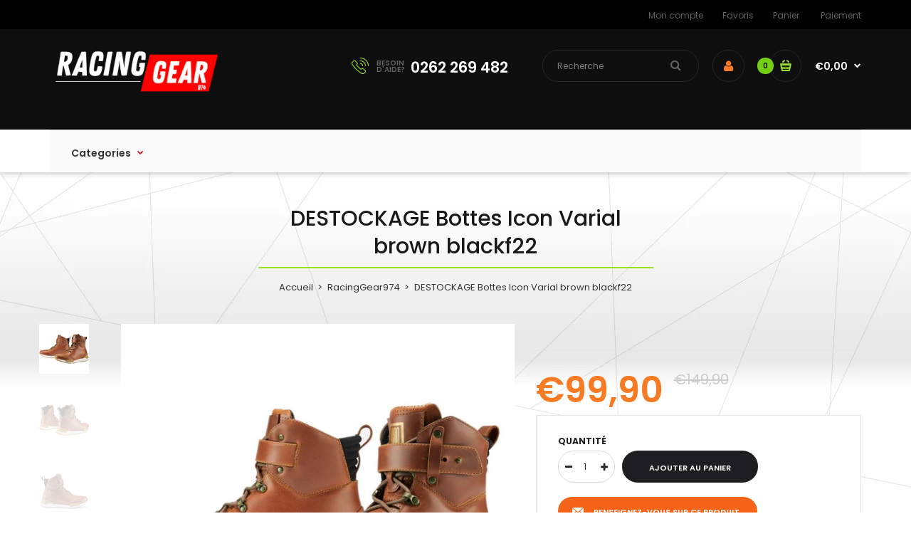

--- FILE ---
content_type: text/html; charset=utf-8
request_url: https://www.racinggear.fr/products/bottes-icon-varial-brown
body_size: 18806
content:
<!DOCTYPE html>
<!--[if IE 7]><html lang="en" class="ie7 responsive"><![endif]-->
<!--[if IE 8]><html lang="en" class="ie8 responsive"><![endif]-->
<!--[if IE 9]><html lang="en" class="ie9 responsive"><![endif]-->
<!--[if !IE]><!--><html lang="en" class="responsive"><!--<![endif]-->
<head>
  <meta charset="utf-8" />
  <!--[if IE]><meta http-equiv='X-UA-Compatible' content='IE=edge,chrome=1' /><![endif]--><meta name="viewport" content="width=device-width, initial-scale=1, minimum-scale=1, maximum-scale=1" /><link rel="canonical" href="https://www.racinggear.fr/products/bottes-icon-varial-brown" /><link rel="shortcut icon" href="//www.racinggear.fr/cdn/shop/t/2/assets/favicon.png?v=55301110279171101101534508051" type="image/x-icon" /><meta name="description" content="Matière : En cuir pleine fleur de grain supérieur pour sa résistance Protections : Insert de cheville D3O de forme ergonomique pour plus de renfort et de confort Les &quot;+&quot; : Boucles en métal coulé, très résistantes Sangle de maintien de la cheville Comment choisir la pointure de vos chaussures moto Icon ? Vous trouverez " /><title>DESTOCKAGE Bottes Icon Varial brown blackf22 | RacingGear974</title><meta property="og:image" content="http://www.racinggear.fr/cdn/shop/products/bottes-icon-varial-semi-montantes-brown_grande.jpg?v=1639046748" />
  <meta property="og:image:secure_url" content="https://www.racinggear.fr/cdn/shop/products/bottes-icon-varial-semi-montantes-brown_grande.jpg?v=1639046748" /><link href="//fonts.googleapis.com/css?family=Poppins:300italic,400italic,500italic,600italic,700italic,800italic,100,200,300,400,500,600,700,800&subset=cyrillic-ext,greek-ext,latin,latin-ext,cyrillic,greek,vietnamese" rel='stylesheet' type='text/css' /><!-- /snippets/social-meta-tags.liquid -->
<meta property="og:site_name" content="RacingGear974">
<meta property="og:url" content="https://www.racinggear.fr/products/bottes-icon-varial-brown">
<meta property="og:title" content="DESTOCKAGE Bottes Icon Varial brown blackf22">
<meta property="og:type" content="product">
<meta property="og:description" content="Matière : En cuir pleine fleur de grain supérieur pour sa résistance Protections : Insert de cheville D3O de forme ergonomique pour plus de renfort et de confort Les &quot;+&quot; : Boucles en métal coulé, très résistantes Sangle de maintien de la cheville Comment choisir la pointure de vos chaussures moto Icon ? Vous trouverez "><meta property="og:price:amount" content="99,90">
  <meta property="og:price:currency" content="EUR">
  <meta property="og:price:amount_currency" content="€99,90"><meta property="og:image" content="http://www.racinggear.fr/cdn/shop/products/bottes-icon-varial-semi-montantes-brown_1024x1024.jpg?v=1639046748"><meta property="og:image" content="http://www.racinggear.fr/cdn/shop/products/Demi-Bottes-Icon-1000-Varial-marron-1_310x310_7ed3f78b-381f-484c-bd10-7c5e136af43e_1024x1024.jpg?v=1639046748"><meta property="og:image" content="http://www.racinggear.fr/cdn/shop/products/varialbootbrownprofile_1024x1024.jpg?v=1639046748">
<meta property="og:image:secure_url" content="https://www.racinggear.fr/cdn/shop/products/bottes-icon-varial-semi-montantes-brown_1024x1024.jpg?v=1639046748"><meta property="og:image:secure_url" content="https://www.racinggear.fr/cdn/shop/products/Demi-Bottes-Icon-1000-Varial-marron-1_310x310_7ed3f78b-381f-484c-bd10-7c5e136af43e_1024x1024.jpg?v=1639046748"><meta property="og:image:secure_url" content="https://www.racinggear.fr/cdn/shop/products/varialbootbrownprofile_1024x1024.jpg?v=1639046748">

<meta name="twitter:site" content="@">
<meta name="twitter:card" content="summary_large_image">
<meta name="twitter:title" content="DESTOCKAGE Bottes Icon Varial brown blackf22">
<meta name="twitter:description" content="Matière : En cuir pleine fleur de grain supérieur pour sa résistance Protections : Insert de cheville D3O de forme ergonomique pour plus de renfort et de confort Les &quot;+&quot; : Boucles en métal coulé, très résistantes Sangle de maintien de la cheville Comment choisir la pointure de vos chaussures moto Icon ? Vous trouverez ">
<link href="//www.racinggear.fr/cdn/shop/t/2/assets/rt.application.scss.css?v=59828380551369887471737369541" rel="stylesheet" type="text/css" media="all" /><link href="//www.racinggear.fr/cdn/shop/t/2/assets/rt.custom.scss.css?v=175397565893168757011753943105" rel="stylesheet" type="text/css" media="all" /><link href="//www.racinggear.fr/cdn/shop/t/2/assets/custom_code.scss.css?v=155899504189452059991533785164" rel="stylesheet" type="text/css" media="all" /><script>
window.sidebar=!1,
window.template="product",
window.rtl=!1,
window.popup_mailchimp_expire=0,
window.popup_mailchimp_period=1,
window.popup_mailchimp_delay=200,
window.popup_mailchimp_close=0,
window.products={},window.product_image_zoom=1,
window.asset_url="//www.racinggear.fr/cdn/shop/t/2/assets/?v=846",
window.swatch_color=true,
window.swatch_size=true,
window.shopping_cart_ajax=true,
window.contact_map_address="110-3575 Saint-Laurent Blvd.  Montréal, QC, Canada  H2X 2T7",
window.money_format="€{{amount_with_comma_separator}}",
window.show_multiple_currencies=false,window.all_results_text="Voir tous les résultats",
window.megamenu_active=!1,
window.megamenu_hover=!1,
window.megamenu_responsive=!1,
window.megamenu_responsive_design="yes",
window.fixed_header="menu",
window.compare="1";
var theme = {
  apps: {
    details: "Détails",
    buyNow: "Acheter maintenant",
  },
  strings: {
    addToCart: "Ajouter au panier",
    soldOut: "En rupture de stock",
    unavailable: "Indisponible",
    inStock: "En stock",
    available: "Disponible:",
    outStock: "En rupture de stock",
    sale: "Translation missing: fr.products.general.sale",
    btn_select_options: "Sélectionnez les options",
    btn_add_to_cart: "Ajouter au panier"
  },
  inventory: false,
  sale_percentages: null,
  asset_url: "\/\/www.racinggear.fr\/cdn\/shop\/t\/2\/assets\/?v=846"
}
 
</script><script src="https://cdnjs.cloudflare.com/ajax/libs/jquery/2.1.4/jquery.min.js" type="text/javascript"></script><script>window.performance && window.performance.mark && window.performance.mark('shopify.content_for_header.start');</script><meta id="shopify-digital-wallet" name="shopify-digital-wallet" content="/7169212475/digital_wallets/dialog">
<meta name="shopify-checkout-api-token" content="9cfdf709959d82df324d0e16bc508311">
<meta id="in-context-paypal-metadata" data-shop-id="7169212475" data-venmo-supported="false" data-environment="production" data-locale="fr_FR" data-paypal-v4="true" data-currency="EUR">
<link rel="alternate" type="application/json+oembed" href="https://www.racinggear.fr/products/bottes-icon-varial-brown.oembed">
<script async="async" src="/checkouts/internal/preloads.js?locale=fr-FR"></script>
<script id="shopify-features" type="application/json">{"accessToken":"9cfdf709959d82df324d0e16bc508311","betas":["rich-media-storefront-analytics"],"domain":"www.racinggear.fr","predictiveSearch":true,"shopId":7169212475,"locale":"fr"}</script>
<script>var Shopify = Shopify || {};
Shopify.shop = "racinggear974.myshopify.com";
Shopify.locale = "fr";
Shopify.currency = {"active":"EUR","rate":"1.0"};
Shopify.country = "FR";
Shopify.theme = {"name":"theme-export-ifocus-agence-myshopify-com-fasto","id":34142060603,"schema_name":"Fastor","schema_version":"3.2.2","theme_store_id":null,"role":"main"};
Shopify.theme.handle = "null";
Shopify.theme.style = {"id":null,"handle":null};
Shopify.cdnHost = "www.racinggear.fr/cdn";
Shopify.routes = Shopify.routes || {};
Shopify.routes.root = "/";</script>
<script type="module">!function(o){(o.Shopify=o.Shopify||{}).modules=!0}(window);</script>
<script>!function(o){function n(){var o=[];function n(){o.push(Array.prototype.slice.apply(arguments))}return n.q=o,n}var t=o.Shopify=o.Shopify||{};t.loadFeatures=n(),t.autoloadFeatures=n()}(window);</script>
<script id="shop-js-analytics" type="application/json">{"pageType":"product"}</script>
<script defer="defer" async type="module" src="//www.racinggear.fr/cdn/shopifycloud/shop-js/modules/v2/client.init-shop-cart-sync_INwxTpsh.fr.esm.js"></script>
<script defer="defer" async type="module" src="//www.racinggear.fr/cdn/shopifycloud/shop-js/modules/v2/chunk.common_YNAa1F1g.esm.js"></script>
<script type="module">
  await import("//www.racinggear.fr/cdn/shopifycloud/shop-js/modules/v2/client.init-shop-cart-sync_INwxTpsh.fr.esm.js");
await import("//www.racinggear.fr/cdn/shopifycloud/shop-js/modules/v2/chunk.common_YNAa1F1g.esm.js");

  window.Shopify.SignInWithShop?.initShopCartSync?.({"fedCMEnabled":true,"windoidEnabled":true});

</script>
<script id="__st">var __st={"a":7169212475,"offset":14400,"reqid":"ce560cef-91cf-4dbc-860e-d6c18d3674a1-1769018187","pageurl":"www.racinggear.fr\/products\/bottes-icon-varial-brown","u":"5bfd32dec7ac","p":"product","rtyp":"product","rid":7172920639649};</script>
<script>window.ShopifyPaypalV4VisibilityTracking = true;</script>
<script id="captcha-bootstrap">!function(){'use strict';const t='contact',e='account',n='new_comment',o=[[t,t],['blogs',n],['comments',n],[t,'customer']],c=[[e,'customer_login'],[e,'guest_login'],[e,'recover_customer_password'],[e,'create_customer']],r=t=>t.map((([t,e])=>`form[action*='/${t}']:not([data-nocaptcha='true']) input[name='form_type'][value='${e}']`)).join(','),a=t=>()=>t?[...document.querySelectorAll(t)].map((t=>t.form)):[];function s(){const t=[...o],e=r(t);return a(e)}const i='password',u='form_key',d=['recaptcha-v3-token','g-recaptcha-response','h-captcha-response',i],f=()=>{try{return window.sessionStorage}catch{return}},m='__shopify_v',_=t=>t.elements[u];function p(t,e,n=!1){try{const o=window.sessionStorage,c=JSON.parse(o.getItem(e)),{data:r}=function(t){const{data:e,action:n}=t;return t[m]||n?{data:e,action:n}:{data:t,action:n}}(c);for(const[e,n]of Object.entries(r))t.elements[e]&&(t.elements[e].value=n);n&&o.removeItem(e)}catch(o){console.error('form repopulation failed',{error:o})}}const l='form_type',E='cptcha';function T(t){t.dataset[E]=!0}const w=window,h=w.document,L='Shopify',v='ce_forms',y='captcha';let A=!1;((t,e)=>{const n=(g='f06e6c50-85a8-45c8-87d0-21a2b65856fe',I='https://cdn.shopify.com/shopifycloud/storefront-forms-hcaptcha/ce_storefront_forms_captcha_hcaptcha.v1.5.2.iife.js',D={infoText:'Protégé par hCaptcha',privacyText:'Confidentialité',termsText:'Conditions'},(t,e,n)=>{const o=w[L][v],c=o.bindForm;if(c)return c(t,g,e,D).then(n);var r;o.q.push([[t,g,e,D],n]),r=I,A||(h.body.append(Object.assign(h.createElement('script'),{id:'captcha-provider',async:!0,src:r})),A=!0)});var g,I,D;w[L]=w[L]||{},w[L][v]=w[L][v]||{},w[L][v].q=[],w[L][y]=w[L][y]||{},w[L][y].protect=function(t,e){n(t,void 0,e),T(t)},Object.freeze(w[L][y]),function(t,e,n,w,h,L){const[v,y,A,g]=function(t,e,n){const i=e?o:[],u=t?c:[],d=[...i,...u],f=r(d),m=r(i),_=r(d.filter((([t,e])=>n.includes(e))));return[a(f),a(m),a(_),s()]}(w,h,L),I=t=>{const e=t.target;return e instanceof HTMLFormElement?e:e&&e.form},D=t=>v().includes(t);t.addEventListener('submit',(t=>{const e=I(t);if(!e)return;const n=D(e)&&!e.dataset.hcaptchaBound&&!e.dataset.recaptchaBound,o=_(e),c=g().includes(e)&&(!o||!o.value);(n||c)&&t.preventDefault(),c&&!n&&(function(t){try{if(!f())return;!function(t){const e=f();if(!e)return;const n=_(t);if(!n)return;const o=n.value;o&&e.removeItem(o)}(t);const e=Array.from(Array(32),(()=>Math.random().toString(36)[2])).join('');!function(t,e){_(t)||t.append(Object.assign(document.createElement('input'),{type:'hidden',name:u})),t.elements[u].value=e}(t,e),function(t,e){const n=f();if(!n)return;const o=[...t.querySelectorAll(`input[type='${i}']`)].map((({name:t})=>t)),c=[...d,...o],r={};for(const[a,s]of new FormData(t).entries())c.includes(a)||(r[a]=s);n.setItem(e,JSON.stringify({[m]:1,action:t.action,data:r}))}(t,e)}catch(e){console.error('failed to persist form',e)}}(e),e.submit())}));const S=(t,e)=>{t&&!t.dataset[E]&&(n(t,e.some((e=>e===t))),T(t))};for(const o of['focusin','change'])t.addEventListener(o,(t=>{const e=I(t);D(e)&&S(e,y())}));const B=e.get('form_key'),M=e.get(l),P=B&&M;t.addEventListener('DOMContentLoaded',(()=>{const t=y();if(P)for(const e of t)e.elements[l].value===M&&p(e,B);[...new Set([...A(),...v().filter((t=>'true'===t.dataset.shopifyCaptcha))])].forEach((e=>S(e,t)))}))}(h,new URLSearchParams(w.location.search),n,t,e,['guest_login'])})(!0,!0)}();</script>
<script integrity="sha256-4kQ18oKyAcykRKYeNunJcIwy7WH5gtpwJnB7kiuLZ1E=" data-source-attribution="shopify.loadfeatures" defer="defer" src="//www.racinggear.fr/cdn/shopifycloud/storefront/assets/storefront/load_feature-a0a9edcb.js" crossorigin="anonymous"></script>
<script data-source-attribution="shopify.dynamic_checkout.dynamic.init">var Shopify=Shopify||{};Shopify.PaymentButton=Shopify.PaymentButton||{isStorefrontPortableWallets:!0,init:function(){window.Shopify.PaymentButton.init=function(){};var t=document.createElement("script");t.src="https://www.racinggear.fr/cdn/shopifycloud/portable-wallets/latest/portable-wallets.fr.js",t.type="module",document.head.appendChild(t)}};
</script>
<script data-source-attribution="shopify.dynamic_checkout.buyer_consent">
  function portableWalletsHideBuyerConsent(e){var t=document.getElementById("shopify-buyer-consent"),n=document.getElementById("shopify-subscription-policy-button");t&&n&&(t.classList.add("hidden"),t.setAttribute("aria-hidden","true"),n.removeEventListener("click",e))}function portableWalletsShowBuyerConsent(e){var t=document.getElementById("shopify-buyer-consent"),n=document.getElementById("shopify-subscription-policy-button");t&&n&&(t.classList.remove("hidden"),t.removeAttribute("aria-hidden"),n.addEventListener("click",e))}window.Shopify?.PaymentButton&&(window.Shopify.PaymentButton.hideBuyerConsent=portableWalletsHideBuyerConsent,window.Shopify.PaymentButton.showBuyerConsent=portableWalletsShowBuyerConsent);
</script>
<script data-source-attribution="shopify.dynamic_checkout.cart.bootstrap">document.addEventListener("DOMContentLoaded",(function(){function t(){return document.querySelector("shopify-accelerated-checkout-cart, shopify-accelerated-checkout")}if(t())Shopify.PaymentButton.init();else{new MutationObserver((function(e,n){t()&&(Shopify.PaymentButton.init(),n.disconnect())})).observe(document.body,{childList:!0,subtree:!0})}}));
</script>
<link id="shopify-accelerated-checkout-styles" rel="stylesheet" media="screen" href="https://www.racinggear.fr/cdn/shopifycloud/portable-wallets/latest/accelerated-checkout-backwards-compat.css" crossorigin="anonymous">
<style id="shopify-accelerated-checkout-cart">
        #shopify-buyer-consent {
  margin-top: 1em;
  display: inline-block;
  width: 100%;
}

#shopify-buyer-consent.hidden {
  display: none;
}

#shopify-subscription-policy-button {
  background: none;
  border: none;
  padding: 0;
  text-decoration: underline;
  font-size: inherit;
  cursor: pointer;
}

#shopify-subscription-policy-button::before {
  box-shadow: none;
}

      </style>

<script>window.performance && window.performance.mark && window.performance.mark('shopify.content_for_header.end');</script>
<link href="https://monorail-edge.shopifysvc.com" rel="dns-prefetch">
<script>(function(){if ("sendBeacon" in navigator && "performance" in window) {try {var session_token_from_headers = performance.getEntriesByType('navigation')[0].serverTiming.find(x => x.name == '_s').description;} catch {var session_token_from_headers = undefined;}var session_cookie_matches = document.cookie.match(/_shopify_s=([^;]*)/);var session_token_from_cookie = session_cookie_matches && session_cookie_matches.length === 2 ? session_cookie_matches[1] : "";var session_token = session_token_from_headers || session_token_from_cookie || "";function handle_abandonment_event(e) {var entries = performance.getEntries().filter(function(entry) {return /monorail-edge.shopifysvc.com/.test(entry.name);});if (!window.abandonment_tracked && entries.length === 0) {window.abandonment_tracked = true;var currentMs = Date.now();var navigation_start = performance.timing.navigationStart;var payload = {shop_id: 7169212475,url: window.location.href,navigation_start,duration: currentMs - navigation_start,session_token,page_type: "product"};window.navigator.sendBeacon("https://monorail-edge.shopifysvc.com/v1/produce", JSON.stringify({schema_id: "online_store_buyer_site_abandonment/1.1",payload: payload,metadata: {event_created_at_ms: currentMs,event_sent_at_ms: currentMs}}));}}window.addEventListener('pagehide', handle_abandonment_event);}}());</script>
<script id="web-pixels-manager-setup">(function e(e,d,r,n,o){if(void 0===o&&(o={}),!Boolean(null===(a=null===(i=window.Shopify)||void 0===i?void 0:i.analytics)||void 0===a?void 0:a.replayQueue)){var i,a;window.Shopify=window.Shopify||{};var t=window.Shopify;t.analytics=t.analytics||{};var s=t.analytics;s.replayQueue=[],s.publish=function(e,d,r){return s.replayQueue.push([e,d,r]),!0};try{self.performance.mark("wpm:start")}catch(e){}var l=function(){var e={modern:/Edge?\/(1{2}[4-9]|1[2-9]\d|[2-9]\d{2}|\d{4,})\.\d+(\.\d+|)|Firefox\/(1{2}[4-9]|1[2-9]\d|[2-9]\d{2}|\d{4,})\.\d+(\.\d+|)|Chrom(ium|e)\/(9{2}|\d{3,})\.\d+(\.\d+|)|(Maci|X1{2}).+ Version\/(15\.\d+|(1[6-9]|[2-9]\d|\d{3,})\.\d+)([,.]\d+|)( \(\w+\)|)( Mobile\/\w+|) Safari\/|Chrome.+OPR\/(9{2}|\d{3,})\.\d+\.\d+|(CPU[ +]OS|iPhone[ +]OS|CPU[ +]iPhone|CPU IPhone OS|CPU iPad OS)[ +]+(15[._]\d+|(1[6-9]|[2-9]\d|\d{3,})[._]\d+)([._]\d+|)|Android:?[ /-](13[3-9]|1[4-9]\d|[2-9]\d{2}|\d{4,})(\.\d+|)(\.\d+|)|Android.+Firefox\/(13[5-9]|1[4-9]\d|[2-9]\d{2}|\d{4,})\.\d+(\.\d+|)|Android.+Chrom(ium|e)\/(13[3-9]|1[4-9]\d|[2-9]\d{2}|\d{4,})\.\d+(\.\d+|)|SamsungBrowser\/([2-9]\d|\d{3,})\.\d+/,legacy:/Edge?\/(1[6-9]|[2-9]\d|\d{3,})\.\d+(\.\d+|)|Firefox\/(5[4-9]|[6-9]\d|\d{3,})\.\d+(\.\d+|)|Chrom(ium|e)\/(5[1-9]|[6-9]\d|\d{3,})\.\d+(\.\d+|)([\d.]+$|.*Safari\/(?![\d.]+ Edge\/[\d.]+$))|(Maci|X1{2}).+ Version\/(10\.\d+|(1[1-9]|[2-9]\d|\d{3,})\.\d+)([,.]\d+|)( \(\w+\)|)( Mobile\/\w+|) Safari\/|Chrome.+OPR\/(3[89]|[4-9]\d|\d{3,})\.\d+\.\d+|(CPU[ +]OS|iPhone[ +]OS|CPU[ +]iPhone|CPU IPhone OS|CPU iPad OS)[ +]+(10[._]\d+|(1[1-9]|[2-9]\d|\d{3,})[._]\d+)([._]\d+|)|Android:?[ /-](13[3-9]|1[4-9]\d|[2-9]\d{2}|\d{4,})(\.\d+|)(\.\d+|)|Mobile Safari.+OPR\/([89]\d|\d{3,})\.\d+\.\d+|Android.+Firefox\/(13[5-9]|1[4-9]\d|[2-9]\d{2}|\d{4,})\.\d+(\.\d+|)|Android.+Chrom(ium|e)\/(13[3-9]|1[4-9]\d|[2-9]\d{2}|\d{4,})\.\d+(\.\d+|)|Android.+(UC? ?Browser|UCWEB|U3)[ /]?(15\.([5-9]|\d{2,})|(1[6-9]|[2-9]\d|\d{3,})\.\d+)\.\d+|SamsungBrowser\/(5\.\d+|([6-9]|\d{2,})\.\d+)|Android.+MQ{2}Browser\/(14(\.(9|\d{2,})|)|(1[5-9]|[2-9]\d|\d{3,})(\.\d+|))(\.\d+|)|K[Aa][Ii]OS\/(3\.\d+|([4-9]|\d{2,})\.\d+)(\.\d+|)/},d=e.modern,r=e.legacy,n=navigator.userAgent;return n.match(d)?"modern":n.match(r)?"legacy":"unknown"}(),u="modern"===l?"modern":"legacy",c=(null!=n?n:{modern:"",legacy:""})[u],f=function(e){return[e.baseUrl,"/wpm","/b",e.hashVersion,"modern"===e.buildTarget?"m":"l",".js"].join("")}({baseUrl:d,hashVersion:r,buildTarget:u}),m=function(e){var d=e.version,r=e.bundleTarget,n=e.surface,o=e.pageUrl,i=e.monorailEndpoint;return{emit:function(e){var a=e.status,t=e.errorMsg,s=(new Date).getTime(),l=JSON.stringify({metadata:{event_sent_at_ms:s},events:[{schema_id:"web_pixels_manager_load/3.1",payload:{version:d,bundle_target:r,page_url:o,status:a,surface:n,error_msg:t},metadata:{event_created_at_ms:s}}]});if(!i)return console&&console.warn&&console.warn("[Web Pixels Manager] No Monorail endpoint provided, skipping logging."),!1;try{return self.navigator.sendBeacon.bind(self.navigator)(i,l)}catch(e){}var u=new XMLHttpRequest;try{return u.open("POST",i,!0),u.setRequestHeader("Content-Type","text/plain"),u.send(l),!0}catch(e){return console&&console.warn&&console.warn("[Web Pixels Manager] Got an unhandled error while logging to Monorail."),!1}}}}({version:r,bundleTarget:l,surface:e.surface,pageUrl:self.location.href,monorailEndpoint:e.monorailEndpoint});try{o.browserTarget=l,function(e){var d=e.src,r=e.async,n=void 0===r||r,o=e.onload,i=e.onerror,a=e.sri,t=e.scriptDataAttributes,s=void 0===t?{}:t,l=document.createElement("script"),u=document.querySelector("head"),c=document.querySelector("body");if(l.async=n,l.src=d,a&&(l.integrity=a,l.crossOrigin="anonymous"),s)for(var f in s)if(Object.prototype.hasOwnProperty.call(s,f))try{l.dataset[f]=s[f]}catch(e){}if(o&&l.addEventListener("load",o),i&&l.addEventListener("error",i),u)u.appendChild(l);else{if(!c)throw new Error("Did not find a head or body element to append the script");c.appendChild(l)}}({src:f,async:!0,onload:function(){if(!function(){var e,d;return Boolean(null===(d=null===(e=window.Shopify)||void 0===e?void 0:e.analytics)||void 0===d?void 0:d.initialized)}()){var d=window.webPixelsManager.init(e)||void 0;if(d){var r=window.Shopify.analytics;r.replayQueue.forEach((function(e){var r=e[0],n=e[1],o=e[2];d.publishCustomEvent(r,n,o)})),r.replayQueue=[],r.publish=d.publishCustomEvent,r.visitor=d.visitor,r.initialized=!0}}},onerror:function(){return m.emit({status:"failed",errorMsg:"".concat(f," has failed to load")})},sri:function(e){var d=/^sha384-[A-Za-z0-9+/=]+$/;return"string"==typeof e&&d.test(e)}(c)?c:"",scriptDataAttributes:o}),m.emit({status:"loading"})}catch(e){m.emit({status:"failed",errorMsg:(null==e?void 0:e.message)||"Unknown error"})}}})({shopId: 7169212475,storefrontBaseUrl: "https://www.racinggear.fr",extensionsBaseUrl: "https://extensions.shopifycdn.com/cdn/shopifycloud/web-pixels-manager",monorailEndpoint: "https://monorail-edge.shopifysvc.com/unstable/produce_batch",surface: "storefront-renderer",enabledBetaFlags: ["2dca8a86"],webPixelsConfigList: [{"id":"269811873","configuration":"{\"pixel_id\":\"2673252923004625\",\"pixel_type\":\"facebook_pixel\",\"metaapp_system_user_token\":\"-\"}","eventPayloadVersion":"v1","runtimeContext":"OPEN","scriptVersion":"ca16bc87fe92b6042fbaa3acc2fbdaa6","type":"APP","apiClientId":2329312,"privacyPurposes":["ANALYTICS","MARKETING","SALE_OF_DATA"],"dataSharingAdjustments":{"protectedCustomerApprovalScopes":["read_customer_address","read_customer_email","read_customer_name","read_customer_personal_data","read_customer_phone"]}},{"id":"shopify-app-pixel","configuration":"{}","eventPayloadVersion":"v1","runtimeContext":"STRICT","scriptVersion":"0450","apiClientId":"shopify-pixel","type":"APP","privacyPurposes":["ANALYTICS","MARKETING"]},{"id":"shopify-custom-pixel","eventPayloadVersion":"v1","runtimeContext":"LAX","scriptVersion":"0450","apiClientId":"shopify-pixel","type":"CUSTOM","privacyPurposes":["ANALYTICS","MARKETING"]}],isMerchantRequest: false,initData: {"shop":{"name":"RacingGear974","paymentSettings":{"currencyCode":"EUR"},"myshopifyDomain":"racinggear974.myshopify.com","countryCode":"RE","storefrontUrl":"https:\/\/www.racinggear.fr"},"customer":null,"cart":null,"checkout":null,"productVariants":[{"price":{"amount":99.9,"currencyCode":"EUR"},"product":{"title":"DESTOCKAGE Bottes Icon Varial brown blackf22","vendor":"RacingGear974","id":"7172920639649","untranslatedTitle":"DESTOCKAGE Bottes Icon Varial brown blackf22","url":"\/products\/bottes-icon-varial-brown","type":""},"id":"41335971381409","image":{"src":"\/\/www.racinggear.fr\/cdn\/shop\/products\/bottes-icon-varial-semi-montantes-brown.jpg?v=1639046748"},"sku":"","title":"38.5","untranslatedTitle":"38.5"},{"price":{"amount":99.9,"currencyCode":"EUR"},"product":{"title":"DESTOCKAGE Bottes Icon Varial brown blackf22","vendor":"RacingGear974","id":"7172920639649","untranslatedTitle":"DESTOCKAGE Bottes Icon Varial brown blackf22","url":"\/products\/bottes-icon-varial-brown","type":""},"id":"41335971414177","image":{"src":"\/\/www.racinggear.fr\/cdn\/shop\/products\/bottes-icon-varial-semi-montantes-brown.jpg?v=1639046748"},"sku":"","title":"40","untranslatedTitle":"40"},{"price":{"amount":99.9,"currencyCode":"EUR"},"product":{"title":"DESTOCKAGE Bottes Icon Varial brown blackf22","vendor":"RacingGear974","id":"7172920639649","untranslatedTitle":"DESTOCKAGE Bottes Icon Varial brown blackf22","url":"\/products\/bottes-icon-varial-brown","type":""},"id":"41335971446945","image":{"src":"\/\/www.racinggear.fr\/cdn\/shop\/products\/bottes-icon-varial-semi-montantes-brown.jpg?v=1639046748"},"sku":"","title":"41","untranslatedTitle":"41"},{"price":{"amount":99.9,"currencyCode":"EUR"},"product":{"title":"DESTOCKAGE Bottes Icon Varial brown blackf22","vendor":"RacingGear974","id":"7172920639649","untranslatedTitle":"DESTOCKAGE Bottes Icon Varial brown blackf22","url":"\/products\/bottes-icon-varial-brown","type":""},"id":"41335971479713","image":{"src":"\/\/www.racinggear.fr\/cdn\/shop\/products\/bottes-icon-varial-semi-montantes-brown.jpg?v=1639046748"},"sku":"","title":"42","untranslatedTitle":"42"},{"price":{"amount":99.9,"currencyCode":"EUR"},"product":{"title":"DESTOCKAGE Bottes Icon Varial brown blackf22","vendor":"RacingGear974","id":"7172920639649","untranslatedTitle":"DESTOCKAGE Bottes Icon Varial brown blackf22","url":"\/products\/bottes-icon-varial-brown","type":""},"id":"41335971512481","image":{"src":"\/\/www.racinggear.fr\/cdn\/shop\/products\/bottes-icon-varial-semi-montantes-brown.jpg?v=1639046748"},"sku":"","title":"42.5","untranslatedTitle":"42.5"},{"price":{"amount":99.9,"currencyCode":"EUR"},"product":{"title":"DESTOCKAGE Bottes Icon Varial brown blackf22","vendor":"RacingGear974","id":"7172920639649","untranslatedTitle":"DESTOCKAGE Bottes Icon Varial brown blackf22","url":"\/products\/bottes-icon-varial-brown","type":""},"id":"41335971545249","image":{"src":"\/\/www.racinggear.fr\/cdn\/shop\/products\/bottes-icon-varial-semi-montantes-brown.jpg?v=1639046748"},"sku":"","title":"43","untranslatedTitle":"43"},{"price":{"amount":99.9,"currencyCode":"EUR"},"product":{"title":"DESTOCKAGE Bottes Icon Varial brown blackf22","vendor":"RacingGear974","id":"7172920639649","untranslatedTitle":"DESTOCKAGE Bottes Icon Varial brown blackf22","url":"\/products\/bottes-icon-varial-brown","type":""},"id":"41335971578017","image":{"src":"\/\/www.racinggear.fr\/cdn\/shop\/products\/bottes-icon-varial-semi-montantes-brown.jpg?v=1639046748"},"sku":"","title":"44","untranslatedTitle":"44"},{"price":{"amount":99.9,"currencyCode":"EUR"},"product":{"title":"DESTOCKAGE Bottes Icon Varial brown blackf22","vendor":"RacingGear974","id":"7172920639649","untranslatedTitle":"DESTOCKAGE Bottes Icon Varial brown blackf22","url":"\/products\/bottes-icon-varial-brown","type":""},"id":"41335971610785","image":{"src":"\/\/www.racinggear.fr\/cdn\/shop\/products\/bottes-icon-varial-semi-montantes-brown.jpg?v=1639046748"},"sku":"","title":"44.5","untranslatedTitle":"44.5"},{"price":{"amount":99.9,"currencyCode":"EUR"},"product":{"title":"DESTOCKAGE Bottes Icon Varial brown blackf22","vendor":"RacingGear974","id":"7172920639649","untranslatedTitle":"DESTOCKAGE Bottes Icon Varial brown blackf22","url":"\/products\/bottes-icon-varial-brown","type":""},"id":"41335971643553","image":{"src":"\/\/www.racinggear.fr\/cdn\/shop\/products\/bottes-icon-varial-semi-montantes-brown.jpg?v=1639046748"},"sku":"","title":"45","untranslatedTitle":"45"},{"price":{"amount":99.9,"currencyCode":"EUR"},"product":{"title":"DESTOCKAGE Bottes Icon Varial brown blackf22","vendor":"RacingGear974","id":"7172920639649","untranslatedTitle":"DESTOCKAGE Bottes Icon Varial brown blackf22","url":"\/products\/bottes-icon-varial-brown","type":""},"id":"41335971676321","image":{"src":"\/\/www.racinggear.fr\/cdn\/shop\/products\/bottes-icon-varial-semi-montantes-brown.jpg?v=1639046748"},"sku":"","title":"45.5","untranslatedTitle":"45.5"},{"price":{"amount":99.9,"currencyCode":"EUR"},"product":{"title":"DESTOCKAGE Bottes Icon Varial brown blackf22","vendor":"RacingGear974","id":"7172920639649","untranslatedTitle":"DESTOCKAGE Bottes Icon Varial brown blackf22","url":"\/products\/bottes-icon-varial-brown","type":""},"id":"41335971709089","image":{"src":"\/\/www.racinggear.fr\/cdn\/shop\/products\/bottes-icon-varial-semi-montantes-brown.jpg?v=1639046748"},"sku":"","title":"46","untranslatedTitle":"46"},{"price":{"amount":99.9,"currencyCode":"EUR"},"product":{"title":"DESTOCKAGE Bottes Icon Varial brown blackf22","vendor":"RacingGear974","id":"7172920639649","untranslatedTitle":"DESTOCKAGE Bottes Icon Varial brown blackf22","url":"\/products\/bottes-icon-varial-brown","type":""},"id":"41335971741857","image":{"src":"\/\/www.racinggear.fr\/cdn\/shop\/products\/bottes-icon-varial-semi-montantes-brown.jpg?v=1639046748"},"sku":"","title":"46.5","untranslatedTitle":"46.5"}],"purchasingCompany":null},},"https://www.racinggear.fr/cdn","fcfee988w5aeb613cpc8e4bc33m6693e112",{"modern":"","legacy":""},{"shopId":"7169212475","storefrontBaseUrl":"https:\/\/www.racinggear.fr","extensionBaseUrl":"https:\/\/extensions.shopifycdn.com\/cdn\/shopifycloud\/web-pixels-manager","surface":"storefront-renderer","enabledBetaFlags":"[\"2dca8a86\"]","isMerchantRequest":"false","hashVersion":"fcfee988w5aeb613cpc8e4bc33m6693e112","publish":"custom","events":"[[\"page_viewed\",{}],[\"product_viewed\",{\"productVariant\":{\"price\":{\"amount\":99.9,\"currencyCode\":\"EUR\"},\"product\":{\"title\":\"DESTOCKAGE Bottes Icon Varial brown blackf22\",\"vendor\":\"RacingGear974\",\"id\":\"7172920639649\",\"untranslatedTitle\":\"DESTOCKAGE Bottes Icon Varial brown blackf22\",\"url\":\"\/products\/bottes-icon-varial-brown\",\"type\":\"\"},\"id\":\"41335971381409\",\"image\":{\"src\":\"\/\/www.racinggear.fr\/cdn\/shop\/products\/bottes-icon-varial-semi-montantes-brown.jpg?v=1639046748\"},\"sku\":\"\",\"title\":\"38.5\",\"untranslatedTitle\":\"38.5\"}}]]"});</script><script>
  window.ShopifyAnalytics = window.ShopifyAnalytics || {};
  window.ShopifyAnalytics.meta = window.ShopifyAnalytics.meta || {};
  window.ShopifyAnalytics.meta.currency = 'EUR';
  var meta = {"product":{"id":7172920639649,"gid":"gid:\/\/shopify\/Product\/7172920639649","vendor":"RacingGear974","type":"","handle":"bottes-icon-varial-brown","variants":[{"id":41335971381409,"price":9990,"name":"DESTOCKAGE Bottes Icon Varial brown blackf22 - 38.5","public_title":"38.5","sku":""},{"id":41335971414177,"price":9990,"name":"DESTOCKAGE Bottes Icon Varial brown blackf22 - 40","public_title":"40","sku":""},{"id":41335971446945,"price":9990,"name":"DESTOCKAGE Bottes Icon Varial brown blackf22 - 41","public_title":"41","sku":""},{"id":41335971479713,"price":9990,"name":"DESTOCKAGE Bottes Icon Varial brown blackf22 - 42","public_title":"42","sku":""},{"id":41335971512481,"price":9990,"name":"DESTOCKAGE Bottes Icon Varial brown blackf22 - 42.5","public_title":"42.5","sku":""},{"id":41335971545249,"price":9990,"name":"DESTOCKAGE Bottes Icon Varial brown blackf22 - 43","public_title":"43","sku":""},{"id":41335971578017,"price":9990,"name":"DESTOCKAGE Bottes Icon Varial brown blackf22 - 44","public_title":"44","sku":""},{"id":41335971610785,"price":9990,"name":"DESTOCKAGE Bottes Icon Varial brown blackf22 - 44.5","public_title":"44.5","sku":""},{"id":41335971643553,"price":9990,"name":"DESTOCKAGE Bottes Icon Varial brown blackf22 - 45","public_title":"45","sku":""},{"id":41335971676321,"price":9990,"name":"DESTOCKAGE Bottes Icon Varial brown blackf22 - 45.5","public_title":"45.5","sku":""},{"id":41335971709089,"price":9990,"name":"DESTOCKAGE Bottes Icon Varial brown blackf22 - 46","public_title":"46","sku":""},{"id":41335971741857,"price":9990,"name":"DESTOCKAGE Bottes Icon Varial brown blackf22 - 46.5","public_title":"46.5","sku":""}],"remote":false},"page":{"pageType":"product","resourceType":"product","resourceId":7172920639649,"requestId":"ce560cef-91cf-4dbc-860e-d6c18d3674a1-1769018187"}};
  for (var attr in meta) {
    window.ShopifyAnalytics.meta[attr] = meta[attr];
  }
</script>
<script class="analytics">
  (function () {
    var customDocumentWrite = function(content) {
      var jquery = null;

      if (window.jQuery) {
        jquery = window.jQuery;
      } else if (window.Checkout && window.Checkout.$) {
        jquery = window.Checkout.$;
      }

      if (jquery) {
        jquery('body').append(content);
      }
    };

    var hasLoggedConversion = function(token) {
      if (token) {
        return document.cookie.indexOf('loggedConversion=' + token) !== -1;
      }
      return false;
    }

    var setCookieIfConversion = function(token) {
      if (token) {
        var twoMonthsFromNow = new Date(Date.now());
        twoMonthsFromNow.setMonth(twoMonthsFromNow.getMonth() + 2);

        document.cookie = 'loggedConversion=' + token + '; expires=' + twoMonthsFromNow;
      }
    }

    var trekkie = window.ShopifyAnalytics.lib = window.trekkie = window.trekkie || [];
    if (trekkie.integrations) {
      return;
    }
    trekkie.methods = [
      'identify',
      'page',
      'ready',
      'track',
      'trackForm',
      'trackLink'
    ];
    trekkie.factory = function(method) {
      return function() {
        var args = Array.prototype.slice.call(arguments);
        args.unshift(method);
        trekkie.push(args);
        return trekkie;
      };
    };
    for (var i = 0; i < trekkie.methods.length; i++) {
      var key = trekkie.methods[i];
      trekkie[key] = trekkie.factory(key);
    }
    trekkie.load = function(config) {
      trekkie.config = config || {};
      trekkie.config.initialDocumentCookie = document.cookie;
      var first = document.getElementsByTagName('script')[0];
      var script = document.createElement('script');
      script.type = 'text/javascript';
      script.onerror = function(e) {
        var scriptFallback = document.createElement('script');
        scriptFallback.type = 'text/javascript';
        scriptFallback.onerror = function(error) {
                var Monorail = {
      produce: function produce(monorailDomain, schemaId, payload) {
        var currentMs = new Date().getTime();
        var event = {
          schema_id: schemaId,
          payload: payload,
          metadata: {
            event_created_at_ms: currentMs,
            event_sent_at_ms: currentMs
          }
        };
        return Monorail.sendRequest("https://" + monorailDomain + "/v1/produce", JSON.stringify(event));
      },
      sendRequest: function sendRequest(endpointUrl, payload) {
        // Try the sendBeacon API
        if (window && window.navigator && typeof window.navigator.sendBeacon === 'function' && typeof window.Blob === 'function' && !Monorail.isIos12()) {
          var blobData = new window.Blob([payload], {
            type: 'text/plain'
          });

          if (window.navigator.sendBeacon(endpointUrl, blobData)) {
            return true;
          } // sendBeacon was not successful

        } // XHR beacon

        var xhr = new XMLHttpRequest();

        try {
          xhr.open('POST', endpointUrl);
          xhr.setRequestHeader('Content-Type', 'text/plain');
          xhr.send(payload);
        } catch (e) {
          console.log(e);
        }

        return false;
      },
      isIos12: function isIos12() {
        return window.navigator.userAgent.lastIndexOf('iPhone; CPU iPhone OS 12_') !== -1 || window.navigator.userAgent.lastIndexOf('iPad; CPU OS 12_') !== -1;
      }
    };
    Monorail.produce('monorail-edge.shopifysvc.com',
      'trekkie_storefront_load_errors/1.1',
      {shop_id: 7169212475,
      theme_id: 34142060603,
      app_name: "storefront",
      context_url: window.location.href,
      source_url: "//www.racinggear.fr/cdn/s/trekkie.storefront.cd680fe47e6c39ca5d5df5f0a32d569bc48c0f27.min.js"});

        };
        scriptFallback.async = true;
        scriptFallback.src = '//www.racinggear.fr/cdn/s/trekkie.storefront.cd680fe47e6c39ca5d5df5f0a32d569bc48c0f27.min.js';
        first.parentNode.insertBefore(scriptFallback, first);
      };
      script.async = true;
      script.src = '//www.racinggear.fr/cdn/s/trekkie.storefront.cd680fe47e6c39ca5d5df5f0a32d569bc48c0f27.min.js';
      first.parentNode.insertBefore(script, first);
    };
    trekkie.load(
      {"Trekkie":{"appName":"storefront","development":false,"defaultAttributes":{"shopId":7169212475,"isMerchantRequest":null,"themeId":34142060603,"themeCityHash":"15516583103669183444","contentLanguage":"fr","currency":"EUR","eventMetadataId":"72e09c41-93c4-467e-a53f-ef7e0b6e4942"},"isServerSideCookieWritingEnabled":true,"monorailRegion":"shop_domain","enabledBetaFlags":["65f19447"]},"Session Attribution":{},"S2S":{"facebookCapiEnabled":true,"source":"trekkie-storefront-renderer","apiClientId":580111}}
    );

    var loaded = false;
    trekkie.ready(function() {
      if (loaded) return;
      loaded = true;

      window.ShopifyAnalytics.lib = window.trekkie;

      var originalDocumentWrite = document.write;
      document.write = customDocumentWrite;
      try { window.ShopifyAnalytics.merchantGoogleAnalytics.call(this); } catch(error) {};
      document.write = originalDocumentWrite;

      window.ShopifyAnalytics.lib.page(null,{"pageType":"product","resourceType":"product","resourceId":7172920639649,"requestId":"ce560cef-91cf-4dbc-860e-d6c18d3674a1-1769018187","shopifyEmitted":true});

      var match = window.location.pathname.match(/checkouts\/(.+)\/(thank_you|post_purchase)/)
      var token = match? match[1]: undefined;
      if (!hasLoggedConversion(token)) {
        setCookieIfConversion(token);
        window.ShopifyAnalytics.lib.track("Viewed Product",{"currency":"EUR","variantId":41335971381409,"productId":7172920639649,"productGid":"gid:\/\/shopify\/Product\/7172920639649","name":"DESTOCKAGE Bottes Icon Varial brown blackf22 - 38.5","price":"99.90","sku":"","brand":"RacingGear974","variant":"38.5","category":"","nonInteraction":true,"remote":false},undefined,undefined,{"shopifyEmitted":true});
      window.ShopifyAnalytics.lib.track("monorail:\/\/trekkie_storefront_viewed_product\/1.1",{"currency":"EUR","variantId":41335971381409,"productId":7172920639649,"productGid":"gid:\/\/shopify\/Product\/7172920639649","name":"DESTOCKAGE Bottes Icon Varial brown blackf22 - 38.5","price":"99.90","sku":"","brand":"RacingGear974","variant":"38.5","category":"","nonInteraction":true,"remote":false,"referer":"https:\/\/www.racinggear.fr\/products\/bottes-icon-varial-brown"});
      }
    });


        var eventsListenerScript = document.createElement('script');
        eventsListenerScript.async = true;
        eventsListenerScript.src = "//www.racinggear.fr/cdn/shopifycloud/storefront/assets/shop_events_listener-3da45d37.js";
        document.getElementsByTagName('head')[0].appendChild(eventsListenerScript);

})();</script>
<script
  defer
  src="https://www.racinggear.fr/cdn/shopifycloud/perf-kit/shopify-perf-kit-3.0.4.min.js"
  data-application="storefront-renderer"
  data-shop-id="7169212475"
  data-render-region="gcp-us-central1"
  data-page-type="product"
  data-theme-instance-id="34142060603"
  data-theme-name="Fastor"
  data-theme-version="3.2.2"
  data-monorail-region="shop_domain"
  data-resource-timing-sampling-rate="10"
  data-shs="true"
  data-shs-beacon="true"
  data-shs-export-with-fetch="true"
  data-shs-logs-sample-rate="1"
  data-shs-beacon-endpoint="https://www.racinggear.fr/api/collect"
></script>
</head>
<body class="templateProduct product-grid-type-6 megamenu-type-26 no-box-type-7 footer-type-13 breadcrumb-type-11 body-white body-header-type-7 has-variant-mobile"><div id="shopify-section-product-variants-mobile" class="shopify-section product-variant-mobile-section"><div id="product-variants-mobile" class="product-variants-mobile variants" data-section-id="product-variants-mobile" data-section-type="product-variant-mobile">
  <div class="variants-header no-cart-item"><div class="title">
      <a href="javascript:void(0)" id="title-product-variants-mobile" >DESTOCKAGE Bottes Icon Varial brown blackf22</a>
    </div>
    <div class="action">
      <a id="btn-product-variants-mobile"  href="javascript:void(0);" class="button button-type-2 variant-header-btn">En rupture de stock</a>
    </div></div><div class="variants-content">
    <ul class="variants-items"></ul>
  </div></div>  

</div><div class="standard-body">
    <div id="main" class=""><header class="header-type-2 header-type-7"><div class="mobile-navbar-toggle col-md-3 col-sm-3 col-xs-3">
  <div id="un-navbar-toggle"><span></span><span></span><span></span></div>
</div><div class="background-header"></div>
  <div class="slider-header">
    <!-- Top of pages -->
    <div id="top" class="full-width">
      <div class="background-top"></div>
      <div class="background">
        <div class="shadow"></div>
        <div class="pattern">
          <div class="top-bar">
            <div class="container">
              <!-- Links -->
              <ul class="menu"><li><a href="/account">Mon compte</a></li><li><a href="" id="wishlist-total">Favoris</a></li><li><a href="/cart">Panier</a></li>
                <li><a href="/checkout">Paiement</a></li>
              </ul>
              <!-- Currency --></div>
          </div>
          <div class="container">
            <div class="row">
              <!-- Header Left -->
              <div class="col-sm-4" id="header-left">		
                <!-- Logo -->
                <div class="logo">
                  <a href="https://www.racinggear.fr" title="RacingGear974">
                    <img src="//www.racinggear.fr/cdn/shop/t/2/assets/logo.png?v=64484135876501771491753703376" title="RacingGear974" alt="RacingGear974" />
                  </a>
                </div>
              </div>
              <!-- Header Right -->
              <div class="col-sm-8 orderable" id="header-right"><div id="shopify-section-header-top-block" class="shopify-section index-section section-wrapper"><div class="" data-section-id="header-top-block" data-section-type="topblock-section">
  <div class="top-block-wrapper" id="top-block-wrapper-header-top-block">
  <div class="top-block_container" id="top-block-header-top-block"><div class="html_wrapper" >
            <div class="shoes2-phone hidden-md hidden-sm">
     <img src="https://cdn.shopify.com/s/files/1/1436/4862/files/icon-phone.png?4780472532997469920" alt="Phone">
     <div class="heading">Besoin<br>d'aide?</div>
     <p> 0262 269 482 </p>
</div>
          </div></div>  
  </div> 
</div>

</div><!-- Search -->
                <form action="/search" method="get" role="search" class="search_form">
                  <div class="button-search"></div>
                  <input type="search" name="q"  class="input-block-level search-query" id="search_query" placeholder="Recherche">
                  <div id="autocomplete-results" class="autocomplete-results"></div>
                  <input type="hidden" name="type" value="product" />
                </form><a href="/account" class="my-account"><i class="fa fa-user"></i></a><div id="cart_block" class="dropdown">
  <div class="cart-heading dropdown-toogle" data-hover="dropdown" data-toggle="dropdown" onclick="window.location.href = '/cart'">
    <i class="cart-count"><span class="total_count_ajax">0</span></i>
    <i class="cart-icon">
      <img src="//www.racinggear.fr/cdn/shop/t/2/assets/icon-cart-hover.png?v=143592326571215832351533785167" class="cart-icon-hover" alt="" />
      <img src="//www.racinggear.fr/cdn/shop/t/2/assets/icon-cart.png?v=147840539253307484201533785168" class="cart-icon-standard" alt="" />
    </i>
    <p>
      <strong id="total_price_ajax">
        <span class="total_price"><span class="money">€0,00</span></span>
      </strong>
    </p>
  </div>
  <div class="dropdown-menu" id="cart_content">
    <div class="cart_content_ajax"><div class="empty">Votre panier est vide</div></div>
  </div>
</div></div>
            </div>
          </div><!-- Menu -->
            <div  class="megamenu-background">
              <div class="">
                <div class="overflow-megamenu container">
                  <div class="row mega-menu-modules"><div id="shopify-section-header-menu1" class="shopify-section index-section section-wrapper hidden">
<div id="megamenu_1" 
     data-order="" 
     class="section-megamenu-content container-megamenu  container  vertical"
     data-_megamenu_id="megamenu_1"
     data-_mmenu_sub_ct_animate_time ="300"
     data-section-id="header-menu1" data-section-type="mega-menu" 
     data-menu_width_class="col-md-12"
     >
    <div  id="megamenu-header-menu1"><div id="menuHeading">
      <div class="megamenuToogle-wrapper">
        <div class="megamenuToogle-pattern">
          <div class="container">
            Categories
          </div>
        </div>
      </div>
    </div>
    <div class="megaMenuToggle">
      <div class="megamenuToogle-wrapper">
        <div class="megamenuToogle-pattern">
          <div class="container">
            Categories
          </div>
        </div>
      </div>
    </div><div class="megamenu-wrapper">
      <div class="megamenu-pattern">
        <div class="container">
          <ul class="megamenu shift-left"><li class=' with-sub-menu hover'  >
      <p class='close-menu'></p><p class='open-menu'></p>
      <a href='/collections/streetwear' class='clearfix' >
        <span>
          <strong>STREETWEAR</strong>
        </span>
      </a><div class="sub-menu " style="width:350%">
        <div class="content" style="background-image:url(//www.racinggear.fr/cdn/shop/files/menu_2.jpeg?v=1614282889);background-position:top right;;background-repeat: no-repeat;"><p class="arrow"></p>
          <div class="row"><!---- check next next item is sub or nor ---><div class="col-sm-6 mobile-enabled"  ><div class="row">
    <div class="col-sm-6">
        <div class="static-menu" style="position: relative;margin-bottom: -20px">
            <div class="menu">
                <ul>
                    <li>
                        <a href="/collections/streetwear" class="main-menu">Catégories</a>
                        <div class="open-categories"></div>
                        <div class="close-categories"></div>
                        <ul>
                            <li><a href="/collections/t-shirts">T-shirts</a></li>
                            <li><a href="/collections/polos">Polos</a></li>
                            <li><a href="/collections/sweat-shirts">Sweat-shirts</a></li>
                            <li><a href="/collections/pantalon">Pantalons</a></li>
                            <li><a href="/collections/shorts">Shorts</a></li>
                            <li><a href="/collections/casquettes">Casquettes</a></li>
                            <li><a href="/collections/savates">Savates</a></li>
                            <li><a href="/collections/streetwear-enfant">Streetwear enfant & bébé</a></li>
                        </ul>
                    </li>
                </ul>
            </div>
        </div>
    </div>

    <div class="col-sm-6 with-border-left">
        <div class="static-menu" style="position: relative;margin-bottom: -20px">
            <div class="menu">
                <ul>
                    <li>
                        <a href="/collections/all" class="main-menu">Marques</a>
                        <div class="open-categories"></div>
                        <div class="close-categories"></div>
                        <ul>
                            <li><a href="/collections/streetwear?constraint=fox-racing">FOX RACING</a></li>
                            <li><a href="/collections/streetwear?constraint=oakley">OAKLEY</a></li>
                            <li><a href="/collections/streetwear?constraint=vr46">VR46</a></li>
                            <li><a href="/collections/streetwear?constraint=troy-lee-designs">TROY LEE DESIGNS</a></li>
                            <li><a href="/collections/streetwear?constraint=shift">SHIFT MX</a></li>
                            <li><a href="/collections/streetwear?constraint=alpinstars">ALPINESTARS</a></li>
                            <li><a href="/collections/streetwear?constraint=ducati">DUCATI</a></li>
                            <li><a href="/collections/streetwear?constraint=mm93">MM93</a></li>
                            <!--li><a href="/collections/all" class="button shoes2-small-button mobile-disabled">Toutes les marques</a></li-->
                        </ul>
                    </li>
                </ul>
            </div>
        </div>
    </div>
</div>
</div>
<!---- end ----><!---- check next next item is sub or nor ---></div>
        </div>
      </div>
    </li><li class=' with-sub-menu hover'  >
      <p class='close-menu'></p><p class='open-menu'></p>
      <a href='/collections/equipements-motard' class='clearfix' >
        <span>
          <strong>EQUIPEMENTS MOTARD</strong>
        </span>
      </a><div class="sub-menu " style="width:350%">
        <div class="content" style="background-image:url(//www.racinggear.fr/cdn/shop/files/menu__21.jpg?v=1614285290);background-position:bottom right;;background-repeat: no-repeat;"><p class="arrow"></p>
          <div class="row"><!---- check next next item is sub or nor ---><div class="col-sm-12 mobile-enabled"  ><div class="row"><div class="col-sm-12 hover-menu">
    <div class="menu">
      <ul><li><a href="/collections/vitres-accessoires-lunettes" class="main-menu ">Vitres & Accessoires lunettes</a></li></ul>
    </div>
  </div></div></div>
<!---- end ----><!---- check next next item is sub or nor ---></div><div class="border"></div><div class="row"><div class="col-sm-6 mobile-enabled"  ><div class="row">
    <div class="col-sm-6">
        <div class="static-menu" style="position: relative;margin-bottom: -20px">
            <div class="menu">
                <ul>
                    <li>
                        <a href="/collections/equipements-motard" class="main-menu">Catégories</a>
                        <div class="open-categories"></div>
                        <div class="close-categories"></div>
                        <ul>
                            <li><a href="/collections/casques">Casques</a></li>
                            <li><a href="/collections/masques-casque">Masques casque</a></li>
                            <li><a href="/collections/ecrans-masque">Ecrans masque</a></li>
                            <li><a href="/collections/maillots-cross">Maillots cross</a></li>
                            <li><a href="/collections/pantalons-cross">Pantalons cross</a></li>
                            <li><a href="/collections/combo-maillot-pantalon">Combo maillot + pantalon</a></li>
                            <li><a href="/collections/bottes-cross">Bottes cross</a></li>
                            <li><a href="/collections/protections">Protections</a></li>
                            <li><a href="/collections/equipement-moto-enfant">Equipement moto Enfant</a></li>
                        </ul>
                    </li>
                </ul>
            </div>
        </div>
    </div>

    <div class="col-sm-6 with-border-left">
        <div class="static-menu" style="position: relative;margin-bottom: -20px">
            <div class="menu">
                <ul>
                    <li>
                        <a href="/collections/equipements-motard" class="main-menu">Marques</a>
                        <div class="open-categories"></div>
                        <div class="close-categories"></div>
                        <ul>
                            <li><a href="/collections/equipements-motard?constraint=fox-racing">FOX RACING</a></li>
                            <li><a href="/collections/equipements-motard?constraint=oakley">OAKLEY</a></li>
                            <li><a href="/collections/equipements-motard?constraint=vr46">VR46</a></li>
                            <li><a href="/collections/equipements-motard?constraint=troy-lee-designs">TROY LEE DESIGNS</a></li>
                            <li><a href="/collections/equipements-motard?constraint=shift">SHIFT MX</a></li>
                            <li><a href="/collections/equipements-motard?constraint=alpinstars">ALPINESTARS</a></li>
                            <li><a href="/collections/streetwear?constraint=ducati">DUCATI</a></li>
                            <li><a href="/collections/streetwear?constraint=mm93">MM93</a></li>
                            <!--li><a href="/collections/all" class="button shoes2-small-button mobile-disabled">Toutes les marques</a></li-->
                        </ul>
                    </li>
                </ul>
            </div>
        </div>
    </div>
</div>
</div>
<!---- end ----><!---- check next next item is sub or nor ---></div>
        </div>
      </div>
    </li><li class=''  >
      <p class='close-menu'></p><p class='open-menu'></p>
      <a href='https://www.racinggear.fr/collections/miniature-moto' class='clearfix' >
        <span>
          <strong>MINIATURE MOTO</strong>
        </span>
      </a><div class="sub-menu " style="width:800px">
        <div class="content" style="background-image:url(//www.racinggear.fr/cdn/shop/files/menu__21.jpg?v=1614285290);background-position:bottom right;;background-repeat: no-repeat;"><p class="arrow"></p>
          <div class="row"><!---- check next next item is sub or nor ---></div>
        </div>
      </div>
    </li><li class=''  >
      <p class='close-menu'></p><p class='open-menu'></p>
      <a href='https://www.racinggear.fr/collections/lunettes-solaire' class='clearfix' >
        <span>
          <strong>LUNETTE SOLAIRE</strong>
        </span>
      </a><div class="sub-menu " style="width:800px">
        <div class="content" style="background-image:url(//www.racinggear.fr/cdn/shop/files/menu__21.jpg?v=1614285290);background-position:bottom right;;background-repeat: no-repeat;"><p class="arrow"></p>
          <div class="row"><!---- check next next item is sub or nor ---></div>
        </div>
      </div>
    </li><li class=' mobile-disabled'  >
      <p class='close-menu'></p><p class='open-menu'></p>
      <a href='https://www.racinggear.fr/collections/intercom' class='clearfix' >
        <span>
          <strong>INTERCOM</strong>
        </span>
      </a><div class="sub-menu " style="width:800px">
        <div class="content" style="background-image:url(//www.racinggear.fr/cdn/shop/files/menu__21.jpg?v=1614285290);background-position:bottom right;;background-repeat: no-repeat;"><p class="arrow"></p>
          <div class="row"><!---- check next next item is sub or nor ---></div>
        </div>
      </div>
    </li><li class=' mobile-disabled'  >
      <p class='close-menu'></p><p class='open-menu'></p>
      <a href='https://www.racinggear.fr/collections/pneumatique-et-mousse' class='clearfix' >
        <span>
          <strong>PNEUMATIQUE ET MOUSSE</strong>
        </span>
      </a><div class="sub-menu " style="width:800px">
        <div class="content" style="background-image:url(//www.racinggear.fr/cdn/shop/files/menu__21.jpg?v=1614285290);background-position:bottom right;;background-repeat: no-repeat;"><p class="arrow"></p>
          <div class="row"><!---- check next next item is sub or nor ---></div>
        </div>
      </div>
    </li><li class=''  >
      <p class='close-menu'></p><p class='open-menu'></p>
      <a href='https://www.racinggear.fr/collections/home-defense' class='clearfix' >
        <span>
          <strong>AUTO DEFENSE</strong>
        </span>
      </a><div class="sub-menu " style="width:800px">
        <div class="content" style="background-image:url(//www.racinggear.fr/cdn/shop/files/menu__21.jpg?v=1614285290);background-position:bottom right;;background-repeat: no-repeat;"><p class="arrow"></p>
          <div class="row"><!---- check next next item is sub or nor ---></div>
        </div>
      </div>
    </li><li class=''  >
      <p class='close-menu'></p><p class='open-menu'></p>
      <a href='https://www.racinggear.fr/collections/air-comprime' class='clearfix' >
        <span>
          <strong>AIR COMPRIME ET ARBALETE</strong>
        </span>
      </a><div class="sub-menu " style="width:800px">
        <div class="content" style="background-image:url(//www.racinggear.fr/cdn/shop/files/menu__21.jpg?v=1614285290);background-position:bottom right;;background-repeat: no-repeat;"><p class="arrow"></p>
          <div class="row"><!---- check next next item is sub or nor ---></div>
        </div>
      </div>
    </li><li class=''  >
      <p class='close-menu'></p><p class='open-menu'></p>
      <a href='https://www.racinggear.fr/collections/lampe' class='clearfix' >
        <span>
          <strong>LAMPE</strong>
        </span>
      </a><div class="sub-menu " style="width:800px">
        <div class="content" style="background-image:url(//www.racinggear.fr/cdn/shop/files/menu__21.jpg?v=1614285290);background-position:bottom right;;background-repeat: no-repeat;"><p class="arrow"></p>
          <div class="row"></div>
        </div>
      </div>
    </li></ul>
        </div>
      </div>
    </div>
  </div>
</div>
<style type="text/css"> 
  #megamenu_1 ul.megamenu > li > .sub-menu > .content {
    -webkit-transition: 	all 300ms ease-out !important;
    -moz-transition: 		all 300ms ease-out !important;
    -o-transition: 			all 300ms ease-out !important;
    -ms-transition: 		all 300ms ease-out !important;
    transition: 			all 300ms ease-out !important;}
</style></div><div id="shopify-section-header-menu2" class="shopify-section index-section section-wrapper hidden"></div></div>
                </div>
              </div>
            </div></div>
      </div>
    </div>
  </div>
  <!-- Slider -->
  <div id="slider" class="full-width">
    <div class="background-slider"></div>
    <div class="background">
      <div class="shadow"></div>
      <div class="pattern orderable"></div>
    </div>
  </div>
</header><div id="shopify-section-mobile-nav" class="shopify-section header-mobile-section"><style>header .mobile-navbar-toggle{
    display: none!important
  }</style>
<div class="primary-mobile-nav" id="primary-mobile-nav"  data-section-id="mobile-nav" data-section-type="mobile-nav-section">
  <div class="mobile-nav-content"> 
    <a href="#" class="close-canvas-mobile-panel">×</a></div>
</div>


</div><div class="breadcrumb full-width">
  <div class="background-breadcrumb"></div>
  <div class="background">
    <div class="shadow"></div>
    <div class="pattern">
      <div class="container">
        <div class="breadcrumb-content clearfix"><div class="row">
            <div class="col-md-3 hidden-xs hidden-sm"></div>
            <div class="col-md-6">
              <h1 id="title-page">DESTOCKAGE Bottes Icon Varial brown blackf22</h1>
              <ul itemscope="" itemtype="http://schema.org/BreadcrumbList">
                <li itemprop="itemListElement" itemscope="" itemtype="http://schema.org/ListItem" >
                  <meta itemprop="position" content="1">
                  <a href="https://www.racinggear.fr">Accueil </a>
                </li><li itemprop="itemListElement" itemscope="" itemtype="http://schema.org/ListItem" >
                  <meta itemprop="position" content="2">
                  <a href="/collections/vendors?q=RacingGear974" title="RacingGear974">RacingGear974</a>
                </li><li itemprop="itemListElement" itemscope="" itemtype="http://schema.org/ListItem" >
                  <meta itemprop="position" content="3">
                  DESTOCKAGE Bottes Icon Varial brown blackf22
                </li>
              </ul>
            </div>
            <div class="col-md-3 hidden-xs hidden-sm"></div>
          </div></div>
      </div>
    </div>
  </div>
</div><div class="main-content full-width">
        <div class="background-content"></div>
        <div class="background">
          <div class="shadow"></div>
          <div class="pattern">
            <div class="container">
              <div class="row"><div class="col-md-12">
                  <div class="row">
                    <div id="shopify-section-product-template" class="shopify-section col-md-12 center-column content-without-background product-section-wrapper"><div id="ProductSection-product-template"
     class="product-page-section"
     data-product_swatch_color="1"
     data-product_swatch_size="1"
     data-product_design="left"
     data-section-id="product-template" 
     data-section-type="product-template"
     data-enable-history-state="true"
     itemscope itemtype="http://schema.org/Product">
  <span itemprop="name" class="hidden">DESTOCKAGE Bottes Icon Varial brown blackf22</span><div class="product-info product-type-variable product-page-design-left" >
    <div class="product_wrapper fastor-single-product-detail">
      <meta itemprop="url" content="https://www.racinggear.fr/products/bottes-icon-varial-brown" />
      <meta itemprop="image" content="//www.racinggear.fr/cdn/shop/products/bottes-icon-varial-semi-montantes-brown_650x.jpg?v=1639046748" /><div class="row" id="quickview_product"><div class="col-md-7 col-sm-12 col-xs-12 product-images-wrapper">
          <div id="product-images-content-product-template" class="product-images-content design-thumbnail-left">
            <div class="rt-fastor-product-gallery rt-fastor-product-gallery--with-images images fastor-images" ><figure id="product-images-product-template" class="product-images rt-fastor-product-gallery__wrapper photoswipe-wrapper">
  <div id="FeaturedImageZoom-product-template"
       data-thumb="//www.racinggear.fr/cdn/shop/products/bottes-icon-varial-semi-montantes-brown_70x70.jpg?v=1639046748" 
       class="rt-fastor-product-gallery__image easyzoom el_zoom photoswipe-item" 
       >
    <a class="photoswipe zoom_enabled zoom FeaturedImage-product-template" href="//www.racinggear.fr/cdn/shop/products/bottes-icon-varial-semi-montantes-brown.jpg?v=1639046748" tabindex="-1" 
       data-id="#product-video-template-32431892037793"
       data-type=""    
       data-size="800x800" >
      <img src="//www.racinggear.fr/cdn/shop/products/bottes-icon-varial-semi-montantes-brown_600x.jpg?v=1639046748" 
           class="lazy attachment-shop_single size-shop_single" 
           data-src="//www.racinggear.fr/cdn/shop/products/bottes-icon-varial-semi-montantes-brown.jpg?v=1639046748"
           alt="DESTOCKAGE Bottes Icon Varial brown blackf22"
           data-large_image="//www.racinggear.fr/cdn/shop/products/bottes-icon-varial-semi-montantes-brown.jpg?v=1639046748" 
           data-large_image_width="800" 
           data-large_image_height="800"  
           srcset="//www.racinggear.fr/cdn/shop/products/bottes-icon-varial-semi-montantes-brown_600x.jpg?v=1639046748 600w, //www.racinggear.fr/cdn/shop/products/bottes-icon-varial-semi-montantes-brown_150x.jpg?v=1639046748 150w, //www.racinggear.fr/cdn/shop/products/bottes-icon-varial-semi-montantes-brown_300x.jpg?v=1639046748 300w, //www.racinggear.fr/cdn/shop/products/bottes-icon-varial-semi-montantes-brown_768x.jpg?v=1639046748 768w, //www.racinggear.fr/cdn/shop/products/bottes-icon-varial-semi-montantes-brown_70x.jpg?v=1639046748 70w, //www.racinggear.fr/cdn/shop/products/bottes-icon-varial-semi-montantes-brown_480x.jpg?v=1639046748 480w, //www.racinggear.fr/cdn/shop/products/bottes-icon-varial-semi-montantes-brown_370x.jpg?v=1639046748 370w,//www.racinggear.fr/cdn/shop/products/bottes-icon-varial-semi-montantes-brown_540x.jpg?v=1639046748 540w, //www.racinggear.fr/cdn/shop/products/bottes-icon-varial-semi-montantes-brown_1000x.jpg?v=1639046748 1000w" sizes="(max-width: 600px) 100vw, 600px">
    </a></div><div data-thumb=" //www.racinggear.fr/cdn/shop/products/Demi-Bottes-Icon-1000-Varial-marron-1_310x310_7ed3f78b-381f-484c-bd10-7c5e136af43e_70x70.jpg?v=1639046748" 
       class="rt-fastor-product-gallery__image easyzoom el_zoom photoswipe-item module">
    <a class="photoswipe zoom_enabled zoom FeaturedImage-product-template"
       href="//www.racinggear.fr/cdn/shop/products/Demi-Bottes-Icon-1000-Varial-marron-1_310x310_7ed3f78b-381f-484c-bd10-7c5e136af43e.jpg?v=1639046748"
       data-id="#product-video-template-32431891939489"
       data-type=""
       data-size="310x310">
      <img src="//www.racinggear.fr/cdn/shop/products/Demi-Bottes-Icon-1000-Varial-marron-1_310x310_7ed3f78b-381f-484c-bd10-7c5e136af43e_600x.jpg?v=1639046748"
           data-original="//www.racinggear.fr/cdn/shop/products/Demi-Bottes-Icon-1000-Varial-marron-1_310x310_7ed3f78b-381f-484c-bd10-7c5e136af43e.jpg?v=1639046748"
           alt="DESTOCKAGE Bottes Icon Varial brown blackf22"
           class="lazy" 
           data-large_image_width="310" 
           data-large_image_height="310"></a></div><div data-thumb=" //www.racinggear.fr/cdn/shop/products/varialbootbrownprofile_70x70.jpg?v=1639046748" 
       class="rt-fastor-product-gallery__image easyzoom el_zoom photoswipe-item module">
    <a class="photoswipe zoom_enabled zoom FeaturedImage-product-template"
       href="//www.racinggear.fr/cdn/shop/products/varialbootbrownprofile.jpg?v=1639046748"
       data-id="#product-video-template-32431892005025"
       data-type=""
       data-size="968x968">
      <img src="//www.racinggear.fr/cdn/shop/products/varialbootbrownprofile_600x.jpg?v=1639046748"
           data-original="//www.racinggear.fr/cdn/shop/products/varialbootbrownprofile.jpg?v=1639046748"
           alt="DESTOCKAGE Bottes Icon Varial brown blackf22"
           class="lazy" 
           data-large_image_width="968" 
           data-large_image_height="968"></a></div></figure></div><div class="product-thumbnails" id="product-thumbnails-product-template" data-vertical="1">
  <div class="thumbnails">
    <div class="">
      <img src="//www.racinggear.fr/cdn/shop/products/bottes-icon-varial-semi-montantes-brown_70x70.jpg?v=1639046748" 
           class="attachment-shop_thumbnail size-shop_thumbnail" alt="DESTOCKAGE Bottes Icon Varial brown blackf22" 
           srcset="//www.racinggear.fr/cdn/shop/products/bottes-icon-varial-semi-montantes-brown_70x70.jpg?v=1639046748 70w, //www.racinggear.fr/cdn/shop/products/bottes-icon-varial-semi-montantes-brown_150x.jpg?v=1639046748 150w, //www.racinggear.fr/cdn/shop/products/bottes-icon-varial-semi-montantes-brown_235x.jpg?v=1639046748 235w, //www.racinggear.fr/cdn/shop/products/bottes-icon-varial-semi-montantes-brown_768x.jpg?v=1639046748 768w" sizes="(max-width: 70px) 100vw, 70px" />
    </div><div class="">
      <img src="//www.racinggear.fr/cdn/shop/products/Demi-Bottes-Icon-1000-Varial-marron-1_310x310_7ed3f78b-381f-484c-bd10-7c5e136af43e_70x70.jpg?v=1639046748" 
           class="attachment-shop_thumbnail size-shop_thumbnail" 
           alt="products/Demi-Bottes-Icon-1000-Varial-marron-1_310x310_7ed3f78b-381f-484c-bd10-7c5e136af43e.jpg" 
           srcset="//www.racinggear.fr/cdn/shop/products/Demi-Bottes-Icon-1000-Varial-marron-1_310x310_7ed3f78b-381f-484c-bd10-7c5e136af43e_70x70.jpg?v=1639046748 70w, //www.racinggear.fr/cdn/shop/products/Demi-Bottes-Icon-1000-Varial-marron-1_310x310_7ed3f78b-381f-484c-bd10-7c5e136af43e_150x.jpg?v=1639046748 150w, //www.racinggear.fr/cdn/shop/products/Demi-Bottes-Icon-1000-Varial-marron-1_310x310_7ed3f78b-381f-484c-bd10-7c5e136af43e_235x.jpg?v=1639046748 235w, //www.racinggear.fr/cdn/shop/products/Demi-Bottes-Icon-1000-Varial-marron-1_310x310_7ed3f78b-381f-484c-bd10-7c5e136af43e_768x.jpg?v=1639046748 768w" sizes="(max-width: 70px) 100vw, 70px" />
    </div><div class="">
      <img src="//www.racinggear.fr/cdn/shop/products/varialbootbrownprofile_70x70.jpg?v=1639046748" 
           class="attachment-shop_thumbnail size-shop_thumbnail" 
           alt="products/varialbootbrownprofile.jpg" 
           srcset="//www.racinggear.fr/cdn/shop/products/varialbootbrownprofile_70x70.jpg?v=1639046748 70w, //www.racinggear.fr/cdn/shop/products/varialbootbrownprofile_150x.jpg?v=1639046748 150w, //www.racinggear.fr/cdn/shop/products/varialbootbrownprofile_235x.jpg?v=1639046748 235w, //www.racinggear.fr/cdn/shop/products/varialbootbrownprofile_768x.jpg?v=1639046748 768w" sizes="(max-width: 70px) 100vw, 70px" />
    </div></div>
</div></div>
        </div><div class="col-md-5  col-sm-12 col-xs-12 product-summary">
          <div class="summary entry-summary"><div class="col-sm- product-center product clearfix">
  <div itemprop="offers" itemscope itemtype="http://schema.org/Offer">
    <h2 class="name hidden"><a href="/products/bottes-icon-varial-brown">DESTOCKAGE Bottes Icon Varial brown blackf22</a></h2>
    <div class="review"><a class="smoothscroll" href="#product-reviews-a">
        <span class="shopify-product-reviews-badge" data-id="7172920639649"></span>
      </a></div><div class="description hide">
      <p class="hide" ><span>Vendeur:</span> <span><a href="/collections/vendors?q=RacingGear974" title="RacingGear974">RacingGear974</a></span></p>
      <p id="product_sku" class="variant-sku sku_wrapper hide">
		<span>Référence:</span> 
        <span class="sku" itemprop="sku"></span>
      </p>
      <p class="variation-availability hide">
        <span>Disponibilité:</span><span class="stock stock-product-template out-of-stock">En rupture de stock</span></p>
    </div><div class="countdown-wrapper"></div><div class="product-single__price-product-template">
      <div id="price" class="price"><span  id="ProductPrice-product-template" class="amount price-new">
          <span class="money">€99,90</span>
        </span><span id="ComparePrice-product-template" class="amount price-old">
          <span class="money">€149,90</span>
        </span>
        <span class="hide" itemprop="price">99,90</span>
        <meta itemprop="priceCurrency" content="USD" />
      </div>
    </div><div id="product"><div class="cart">
        <div class="add_to_cart clearfix"><p>Quantité</p>
            <div class="quantity">
              <input type="text" name="quantity" class="quantity-cart-7172920639649" id="quantity_wanted" size="2" value="1" />
              <a href="javascript:void(0);" class="q_up" data-product_id="7172920639649" id="q_up"><i class="fa fa-plus"></i></a>
              <a href="javascript:void(0);" class="q_down" data-product_id="7172920639649" id="q_down"><i class="fa fa-minus"></i></a>
            </div>
            <input type="button" value="Ajouter au panier" id="button-cart" data-loading-text="Ajouter..." class="button" /><div class="clearfix"></div>
          
<a data-_qid="#quickview-btn-7172920639649" href="javascript:void(0);" class="button btn-default button-product-question"><img src="//www.racinggear.fr/cdn/shop/t/2/assets/icon-ask.png?v=157202729062921256241533785167" align="left" class="icon-enquiry" alt="Renseignez-vous sur ce produit" />Renseignez-vous sur ce produit</a>
        </div>
      </div>
      <meta itemprop="availability" itemtype="http://schema.org/ItemAvailability" content="http://schema.org/OutOfStock" /><div class="links clearfix"><div class="link"><a class="btn-action add-to-wishlist need-login" href="/account" title="Ajouter aux favoris"><i class="fa fa-heart"></i><span>Ajouter aux favoris</span></a><a href="javascript:void(0)" rel="nofollow" data-pid="bottes-icon-varial-brown_sp_7172920639649" class="add_to_compare btn-action" data-add="Ajouter pour comparer" data-added="Voir les produits à comparer" title="Ajouter pour comparer"><i class="fa fa-refresh" aria-hidden="true"></i>
  <span>Ajouter pour comparer</span></a></div></div></div><div id="popup-product-question" class="popup mfp-hide">
  <h4>Vous avez une question ?</h4><form method="post" action="/contact#contact_form" id="contact_form" accept-charset="UTF-8" class="contact-form"><input type="hidden" name="form_type" value="contact" /><input type="hidden" name="utf8" value="✓" /><input type="hidden" name="contact[product]" value="DESTOCKAGE Bottes Icon Varial brown blackf22 (https://www.racinggear.fr/products/bottes-icon-varial-brown)" />
  <div class="form-contact">
    <fieldset>
      <div class="contact-label">
        <label for="input-name" class="required"> Votre Nom</label>
        <div>
          <input required="required" type="text" id="input-name" class="form-control" value="" name="contact[name]" />
        </div>
      </div>
      <div class="contact-label">
        <label for="input-email" class="required"> Adresse E-mail</label>
        <div>
          <input required="required" type="email" id="input-email" class="form-control" value="" name="contact[email]" />
        </div>
      </div>
      <div class="contact-label">
        <label for="input-message" class="required"> Message</label>
        <div>
          <textarea required="required" id="input-message" rows="7" class="form-control" name="contact[body]"></textarea>
        </div>
      </div>
    </fieldset>
    <input class="btn btn-primary" type="submit" value="Envoyer" />
  </div></form></div></div>
</div></div>
        </div></div></div>
  </div><div id="tabs" class="htabs">
      <a href="#tab-description" class="selected">Description</a><a href="#tab-review" id="product-reviews-a" class="">Avis clients</a></div>
    <div id="tab-description" class="tab-content" itemprop="description"><div data-mce-fragment="1">
<div class="avertissement" data-mce-fragment="1">
<p>Matière :</p>
<ul>
<li>En cuir pleine fleur de grain supérieur pour sa résistance</li>
</ul>
<p>Protections :</p>
<ul>
<li>Insert de cheville D3O de forme ergonomique pour plus de renfort et de confort</li>
</ul>
<p><span lang="fr" class="" id="result_box">Les "+" :</span></p>
<ul>
<li><span lang="fr" class="" id="result_box">Boucles en métal coulé, très résistantes</span></li>
<li>Sangle de maintien de la cheville</li>
</ul>
</div>
<div class="avertissement" data-mce-fragment="1">Comment choisir la pointure de vos chaussures moto Icon ?</div>
<p data-mce-fragment="1">Vous trouverez la correspondance ci-dessous :</p>
</div>
<h3 data-mce-fragment="1">HOMME</h3>
<table class="sm-hide" data-mce-fragment="1">
<tbody data-mce-fragment="1">
<tr data-mce-fragment="1">
<td data-mce-fragment="1">Pointure Européenne</td>
<td data-mce-fragment="1">38.5</td>
<td data-mce-fragment="1">40</td>
<td data-mce-fragment="1">41</td>
<td data-mce-fragment="1">42</td>
<td data-mce-fragment="1">42.5</td>
<td data-mce-fragment="1">43</td>
<td data-mce-fragment="1">44</td>
<td data-mce-fragment="1">44.5</td>
<td data-mce-fragment="1">45</td>
<td data-mce-fragment="1">45.5</td>
<td data-mce-fragment="1">46</td>
<td data-mce-fragment="1">47.5</td>
<td data-mce-fragment="1">48.5</td>
</tr>
<tr data-mce-fragment="1">
<td data-mce-fragment="1">Pointure US</td>
<td data-mce-fragment="1">6</td>
<td data-mce-fragment="1">7</td>
<td data-mce-fragment="1">8</td>
<td data-mce-fragment="1">8.5</td>
<td data-mce-fragment="1">9</td>
<td data-mce-fragment="1">9.5</td>
<td data-mce-fragment="1">10</td>
<td data-mce-fragment="1">10.5</td>
<td data-mce-fragment="1">11</td>
<td data-mce-fragment="1">11.5</td>
<td data-mce-fragment="1">12</td>
<td data-mce-fragment="1">13</td>
<td data-mce-fragment="1">14</td>
</tr>
</tbody>
</table></div><div id="tab-review" class="tab-content"><div id="shopify-product-reviews" data-id="7172920639649"></div></div></div><script type="application/json" id="ProductJson-product-template">{"id":7172920639649,"title":"DESTOCKAGE Bottes Icon Varial brown blackf22","handle":"bottes-icon-varial-brown","description":"\u003cdiv data-mce-fragment=\"1\"\u003e\n\u003cdiv class=\"avertissement\" data-mce-fragment=\"1\"\u003e\n\u003cp\u003eMatière :\u003c\/p\u003e\n\u003cul\u003e\n\u003cli\u003eEn cuir pleine fleur de grain supérieur pour sa résistance\u003c\/li\u003e\n\u003c\/ul\u003e\n\u003cp\u003eProtections :\u003c\/p\u003e\n\u003cul\u003e\n\u003cli\u003eInsert de cheville D3O de forme ergonomique pour plus de renfort et de confort\u003c\/li\u003e\n\u003c\/ul\u003e\n\u003cp\u003e\u003cspan lang=\"fr\" class=\"\" id=\"result_box\"\u003eLes \"+\" :\u003c\/span\u003e\u003c\/p\u003e\n\u003cul\u003e\n\u003cli\u003e\u003cspan lang=\"fr\" class=\"\" id=\"result_box\"\u003eBoucles en métal coulé, très résistantes\u003c\/span\u003e\u003c\/li\u003e\n\u003cli\u003eSangle de maintien de la cheville\u003c\/li\u003e\n\u003c\/ul\u003e\n\u003c\/div\u003e\n\u003cdiv class=\"avertissement\" data-mce-fragment=\"1\"\u003eComment choisir la pointure de vos chaussures moto Icon ?\u003c\/div\u003e\n\u003cp data-mce-fragment=\"1\"\u003eVous trouverez la correspondance ci-dessous :\u003c\/p\u003e\n\u003c\/div\u003e\n\u003ch3 data-mce-fragment=\"1\"\u003eHOMME\u003c\/h3\u003e\n\u003ctable class=\"sm-hide\" data-mce-fragment=\"1\"\u003e\n\u003ctbody data-mce-fragment=\"1\"\u003e\n\u003ctr data-mce-fragment=\"1\"\u003e\n\u003ctd data-mce-fragment=\"1\"\u003ePointure Européenne\u003c\/td\u003e\n\u003ctd data-mce-fragment=\"1\"\u003e38.5\u003c\/td\u003e\n\u003ctd data-mce-fragment=\"1\"\u003e40\u003c\/td\u003e\n\u003ctd data-mce-fragment=\"1\"\u003e41\u003c\/td\u003e\n\u003ctd data-mce-fragment=\"1\"\u003e42\u003c\/td\u003e\n\u003ctd data-mce-fragment=\"1\"\u003e42.5\u003c\/td\u003e\n\u003ctd data-mce-fragment=\"1\"\u003e43\u003c\/td\u003e\n\u003ctd data-mce-fragment=\"1\"\u003e44\u003c\/td\u003e\n\u003ctd data-mce-fragment=\"1\"\u003e44.5\u003c\/td\u003e\n\u003ctd data-mce-fragment=\"1\"\u003e45\u003c\/td\u003e\n\u003ctd data-mce-fragment=\"1\"\u003e45.5\u003c\/td\u003e\n\u003ctd data-mce-fragment=\"1\"\u003e46\u003c\/td\u003e\n\u003ctd data-mce-fragment=\"1\"\u003e47.5\u003c\/td\u003e\n\u003ctd data-mce-fragment=\"1\"\u003e48.5\u003c\/td\u003e\n\u003c\/tr\u003e\n\u003ctr data-mce-fragment=\"1\"\u003e\n\u003ctd data-mce-fragment=\"1\"\u003ePointure US\u003c\/td\u003e\n\u003ctd data-mce-fragment=\"1\"\u003e6\u003c\/td\u003e\n\u003ctd data-mce-fragment=\"1\"\u003e7\u003c\/td\u003e\n\u003ctd data-mce-fragment=\"1\"\u003e8\u003c\/td\u003e\n\u003ctd data-mce-fragment=\"1\"\u003e8.5\u003c\/td\u003e\n\u003ctd data-mce-fragment=\"1\"\u003e9\u003c\/td\u003e\n\u003ctd data-mce-fragment=\"1\"\u003e9.5\u003c\/td\u003e\n\u003ctd data-mce-fragment=\"1\"\u003e10\u003c\/td\u003e\n\u003ctd data-mce-fragment=\"1\"\u003e10.5\u003c\/td\u003e\n\u003ctd data-mce-fragment=\"1\"\u003e11\u003c\/td\u003e\n\u003ctd data-mce-fragment=\"1\"\u003e11.5\u003c\/td\u003e\n\u003ctd data-mce-fragment=\"1\"\u003e12\u003c\/td\u003e\n\u003ctd data-mce-fragment=\"1\"\u003e13\u003c\/td\u003e\n\u003ctd data-mce-fragment=\"1\"\u003e14\u003c\/td\u003e\n\u003c\/tr\u003e\n\u003c\/tbody\u003e\n\u003c\/table\u003e","published_at":"2021-12-09T14:45:49+04:00","created_at":"2021-12-09T14:45:45+04:00","vendor":"RacingGear974","type":"","tags":["ICON"],"price":9990,"price_min":9990,"price_max":9990,"available":false,"price_varies":false,"compare_at_price":14990,"compare_at_price_min":14990,"compare_at_price_max":14990,"compare_at_price_varies":false,"variants":[{"id":41335971381409,"title":"38.5","option1":"38.5","option2":null,"option3":null,"sku":"","requires_shipping":true,"taxable":true,"featured_image":null,"available":false,"name":"DESTOCKAGE Bottes Icon Varial brown blackf22 - 38.5","public_title":"38.5","options":["38.5"],"price":9990,"weight":0,"compare_at_price":14990,"inventory_management":"shopify","barcode":"","requires_selling_plan":false,"selling_plan_allocations":[]},{"id":41335971414177,"title":"40","option1":"40","option2":null,"option3":null,"sku":"","requires_shipping":true,"taxable":true,"featured_image":null,"available":false,"name":"DESTOCKAGE Bottes Icon Varial brown blackf22 - 40","public_title":"40","options":["40"],"price":9990,"weight":0,"compare_at_price":14990,"inventory_management":"shopify","barcode":"","requires_selling_plan":false,"selling_plan_allocations":[]},{"id":41335971446945,"title":"41","option1":"41","option2":null,"option3":null,"sku":"","requires_shipping":true,"taxable":true,"featured_image":null,"available":false,"name":"DESTOCKAGE Bottes Icon Varial brown blackf22 - 41","public_title":"41","options":["41"],"price":9990,"weight":0,"compare_at_price":14990,"inventory_management":"shopify","barcode":"","requires_selling_plan":false,"selling_plan_allocations":[]},{"id":41335971479713,"title":"42","option1":"42","option2":null,"option3":null,"sku":"","requires_shipping":true,"taxable":true,"featured_image":null,"available":false,"name":"DESTOCKAGE Bottes Icon Varial brown blackf22 - 42","public_title":"42","options":["42"],"price":9990,"weight":0,"compare_at_price":14990,"inventory_management":"shopify","barcode":"","requires_selling_plan":false,"selling_plan_allocations":[]},{"id":41335971512481,"title":"42.5","option1":"42.5","option2":null,"option3":null,"sku":"","requires_shipping":true,"taxable":true,"featured_image":null,"available":false,"name":"DESTOCKAGE Bottes Icon Varial brown blackf22 - 42.5","public_title":"42.5","options":["42.5"],"price":9990,"weight":0,"compare_at_price":14990,"inventory_management":"shopify","barcode":"","requires_selling_plan":false,"selling_plan_allocations":[]},{"id":41335971545249,"title":"43","option1":"43","option2":null,"option3":null,"sku":"","requires_shipping":true,"taxable":true,"featured_image":null,"available":false,"name":"DESTOCKAGE Bottes Icon Varial brown blackf22 - 43","public_title":"43","options":["43"],"price":9990,"weight":0,"compare_at_price":14990,"inventory_management":"shopify","barcode":"","requires_selling_plan":false,"selling_plan_allocations":[]},{"id":41335971578017,"title":"44","option1":"44","option2":null,"option3":null,"sku":"","requires_shipping":true,"taxable":true,"featured_image":null,"available":false,"name":"DESTOCKAGE Bottes Icon Varial brown blackf22 - 44","public_title":"44","options":["44"],"price":9990,"weight":0,"compare_at_price":14990,"inventory_management":"shopify","barcode":"","requires_selling_plan":false,"selling_plan_allocations":[]},{"id":41335971610785,"title":"44.5","option1":"44.5","option2":null,"option3":null,"sku":"","requires_shipping":true,"taxable":true,"featured_image":null,"available":false,"name":"DESTOCKAGE Bottes Icon Varial brown blackf22 - 44.5","public_title":"44.5","options":["44.5"],"price":9990,"weight":0,"compare_at_price":14990,"inventory_management":"shopify","barcode":"","requires_selling_plan":false,"selling_plan_allocations":[]},{"id":41335971643553,"title":"45","option1":"45","option2":null,"option3":null,"sku":"","requires_shipping":true,"taxable":true,"featured_image":null,"available":false,"name":"DESTOCKAGE Bottes Icon Varial brown blackf22 - 45","public_title":"45","options":["45"],"price":9990,"weight":0,"compare_at_price":14990,"inventory_management":"shopify","barcode":"","requires_selling_plan":false,"selling_plan_allocations":[]},{"id":41335971676321,"title":"45.5","option1":"45.5","option2":null,"option3":null,"sku":"","requires_shipping":true,"taxable":true,"featured_image":null,"available":false,"name":"DESTOCKAGE Bottes Icon Varial brown blackf22 - 45.5","public_title":"45.5","options":["45.5"],"price":9990,"weight":0,"compare_at_price":14990,"inventory_management":"shopify","barcode":"","requires_selling_plan":false,"selling_plan_allocations":[]},{"id":41335971709089,"title":"46","option1":"46","option2":null,"option3":null,"sku":"","requires_shipping":true,"taxable":true,"featured_image":null,"available":false,"name":"DESTOCKAGE Bottes Icon Varial brown blackf22 - 46","public_title":"46","options":["46"],"price":9990,"weight":0,"compare_at_price":14990,"inventory_management":"shopify","barcode":"","requires_selling_plan":false,"selling_plan_allocations":[]},{"id":41335971741857,"title":"46.5","option1":"46.5","option2":null,"option3":null,"sku":"","requires_shipping":true,"taxable":true,"featured_image":null,"available":false,"name":"DESTOCKAGE Bottes Icon Varial brown blackf22 - 46.5","public_title":"46.5","options":["46.5"],"price":9990,"weight":0,"compare_at_price":14990,"inventory_management":"shopify","barcode":"","requires_selling_plan":false,"selling_plan_allocations":[]}],"images":["\/\/www.racinggear.fr\/cdn\/shop\/products\/bottes-icon-varial-semi-montantes-brown.jpg?v=1639046748","\/\/www.racinggear.fr\/cdn\/shop\/products\/Demi-Bottes-Icon-1000-Varial-marron-1_310x310_7ed3f78b-381f-484c-bd10-7c5e136af43e.jpg?v=1639046748","\/\/www.racinggear.fr\/cdn\/shop\/products\/varialbootbrownprofile.jpg?v=1639046748"],"featured_image":"\/\/www.racinggear.fr\/cdn\/shop\/products\/bottes-icon-varial-semi-montantes-brown.jpg?v=1639046748","options":["Taille"],"media":[{"alt":null,"id":25396933755041,"position":1,"preview_image":{"aspect_ratio":1.0,"height":800,"width":800,"src":"\/\/www.racinggear.fr\/cdn\/shop\/products\/bottes-icon-varial-semi-montantes-brown.jpg?v=1639046748"},"aspect_ratio":1.0,"height":800,"media_type":"image","src":"\/\/www.racinggear.fr\/cdn\/shop\/products\/bottes-icon-varial-semi-montantes-brown.jpg?v=1639046748","width":800},{"alt":null,"id":25396933787809,"position":2,"preview_image":{"aspect_ratio":1.0,"height":310,"width":310,"src":"\/\/www.racinggear.fr\/cdn\/shop\/products\/Demi-Bottes-Icon-1000-Varial-marron-1_310x310_7ed3f78b-381f-484c-bd10-7c5e136af43e.jpg?v=1639046748"},"aspect_ratio":1.0,"height":310,"media_type":"image","src":"\/\/www.racinggear.fr\/cdn\/shop\/products\/Demi-Bottes-Icon-1000-Varial-marron-1_310x310_7ed3f78b-381f-484c-bd10-7c5e136af43e.jpg?v=1639046748","width":310},{"alt":null,"id":25396933820577,"position":3,"preview_image":{"aspect_ratio":1.0,"height":968,"width":968,"src":"\/\/www.racinggear.fr\/cdn\/shop\/products\/varialbootbrownprofile.jpg?v=1639046748"},"aspect_ratio":1.0,"height":968,"media_type":"image","src":"\/\/www.racinggear.fr\/cdn\/shop\/products\/varialbootbrownprofile.jpg?v=1639046748","width":968}],"requires_selling_plan":false,"selling_plan_groups":[],"content":"\u003cdiv data-mce-fragment=\"1\"\u003e\n\u003cdiv class=\"avertissement\" data-mce-fragment=\"1\"\u003e\n\u003cp\u003eMatière :\u003c\/p\u003e\n\u003cul\u003e\n\u003cli\u003eEn cuir pleine fleur de grain supérieur pour sa résistance\u003c\/li\u003e\n\u003c\/ul\u003e\n\u003cp\u003eProtections :\u003c\/p\u003e\n\u003cul\u003e\n\u003cli\u003eInsert de cheville D3O de forme ergonomique pour plus de renfort et de confort\u003c\/li\u003e\n\u003c\/ul\u003e\n\u003cp\u003e\u003cspan lang=\"fr\" class=\"\" id=\"result_box\"\u003eLes \"+\" :\u003c\/span\u003e\u003c\/p\u003e\n\u003cul\u003e\n\u003cli\u003e\u003cspan lang=\"fr\" class=\"\" id=\"result_box\"\u003eBoucles en métal coulé, très résistantes\u003c\/span\u003e\u003c\/li\u003e\n\u003cli\u003eSangle de maintien de la cheville\u003c\/li\u003e\n\u003c\/ul\u003e\n\u003c\/div\u003e\n\u003cdiv class=\"avertissement\" data-mce-fragment=\"1\"\u003eComment choisir la pointure de vos chaussures moto Icon ?\u003c\/div\u003e\n\u003cp data-mce-fragment=\"1\"\u003eVous trouverez la correspondance ci-dessous :\u003c\/p\u003e\n\u003c\/div\u003e\n\u003ch3 data-mce-fragment=\"1\"\u003eHOMME\u003c\/h3\u003e\n\u003ctable class=\"sm-hide\" data-mce-fragment=\"1\"\u003e\n\u003ctbody data-mce-fragment=\"1\"\u003e\n\u003ctr data-mce-fragment=\"1\"\u003e\n\u003ctd data-mce-fragment=\"1\"\u003ePointure Européenne\u003c\/td\u003e\n\u003ctd data-mce-fragment=\"1\"\u003e38.5\u003c\/td\u003e\n\u003ctd data-mce-fragment=\"1\"\u003e40\u003c\/td\u003e\n\u003ctd data-mce-fragment=\"1\"\u003e41\u003c\/td\u003e\n\u003ctd data-mce-fragment=\"1\"\u003e42\u003c\/td\u003e\n\u003ctd data-mce-fragment=\"1\"\u003e42.5\u003c\/td\u003e\n\u003ctd data-mce-fragment=\"1\"\u003e43\u003c\/td\u003e\n\u003ctd data-mce-fragment=\"1\"\u003e44\u003c\/td\u003e\n\u003ctd data-mce-fragment=\"1\"\u003e44.5\u003c\/td\u003e\n\u003ctd data-mce-fragment=\"1\"\u003e45\u003c\/td\u003e\n\u003ctd data-mce-fragment=\"1\"\u003e45.5\u003c\/td\u003e\n\u003ctd data-mce-fragment=\"1\"\u003e46\u003c\/td\u003e\n\u003ctd data-mce-fragment=\"1\"\u003e47.5\u003c\/td\u003e\n\u003ctd data-mce-fragment=\"1\"\u003e48.5\u003c\/td\u003e\n\u003c\/tr\u003e\n\u003ctr data-mce-fragment=\"1\"\u003e\n\u003ctd data-mce-fragment=\"1\"\u003ePointure US\u003c\/td\u003e\n\u003ctd data-mce-fragment=\"1\"\u003e6\u003c\/td\u003e\n\u003ctd data-mce-fragment=\"1\"\u003e7\u003c\/td\u003e\n\u003ctd data-mce-fragment=\"1\"\u003e8\u003c\/td\u003e\n\u003ctd data-mce-fragment=\"1\"\u003e8.5\u003c\/td\u003e\n\u003ctd data-mce-fragment=\"1\"\u003e9\u003c\/td\u003e\n\u003ctd data-mce-fragment=\"1\"\u003e9.5\u003c\/td\u003e\n\u003ctd data-mce-fragment=\"1\"\u003e10\u003c\/td\u003e\n\u003ctd data-mce-fragment=\"1\"\u003e10.5\u003c\/td\u003e\n\u003ctd data-mce-fragment=\"1\"\u003e11\u003c\/td\u003e\n\u003ctd data-mce-fragment=\"1\"\u003e11.5\u003c\/td\u003e\n\u003ctd data-mce-fragment=\"1\"\u003e12\u003c\/td\u003e\n\u003ctd data-mce-fragment=\"1\"\u003e13\u003c\/td\u003e\n\u003ctd data-mce-fragment=\"1\"\u003e14\u003c\/td\u003e\n\u003c\/tr\u003e\n\u003c\/tbody\u003e\n\u003c\/table\u003e"}</script>
</div>
                  </div><div class="row">
  <div class="col-sm-12"></div>
</div></div></div>
            </div>    
          </div>
        </div>
      </div><div id="shopify-section-preface-footer" class="shopify-section index-section section-wrapper"><style></style></div><div id="footer" class="footer full-width">
  <div class="background-footer"></div>
  <div class="background">
    <div class="shadow"></div>
    <div class="pattern">
      <div class="container"><div id="shopify-section-footer-top" class="shopify-section index-section section-wrapper row"><style> 
  .footer .container>.row>div#footer-top-footer-top:before {
  	display: none;
  }</style>  

<div id="footer-top-footer-top"  class="col-sm-12 hidden-xs" data-section-id="footer-top" data-section-type="footer-top"></div>

</div><div class="row">
<div id="shopify-section-footer-center-column1" class="shopify-section index-section section-wrapper"><style>#footer-column-footer-center-column1 #social-icons-1535691453307.social-icons li {
    font-size:0px;
  }</style><div id="footer-column-footer-center-column1" data-_class="col-sm-4" class="" data-section-id="footer-center-column1" data-section-type="footer-column-1"><div class="footer-about-us" ><h4 class="title">Racing Gear</h4>
  <div class="strip-line"></div><h6>45 rue Sarda Garriga BP87<br>97450 Saint-Louis<br> La Réunion</h6><ul><li>0262 269 482</li><li>sarl.dessaye@yahoo.fr</li></ul></div></div></div>

<div id="shopify-section-footer-center-column2" class="shopify-section index-section section-wrapper"><style>#footer-column-footer-center-column2 .social-icons li {
    font-size:0px;
  }</style><div id="footer-column-footer-center-column2" data-_class="col-sm-4" class="" data-section-id="footer-center-column2" data-section-type="footer-column-1"><div class="linklist" ><h4 class="title">Informations</h4>
  <div class="strip-line"></div><div class="clearfix">
    <ul><li><a href="/pages/politique-de-confidentialite">Politique de confidentialité</a></li><li><a href="/pages/mentions-legales">Mentions Légales</a></li><li><a href="/pages/politique-de-retour">Retour & Remboursement</a></li><li><a href="/pages/conditions-generales-de-vente-et-dutilisation">CGV / CGU</a></li></ul>
  </div></div></div></div>

<div id="shopify-section-footer-center-column3" class="shopify-section index-section section-wrapper"><style>#footer-column-footer-center-column3 .social-icons li {
    font-size:0px;
  }</style><div id="footer-column-footer-center-column3" data-_class="col-sm-4" class="" data-section-id="footer-center-column3" data-section-type="footer-column-1"><div class="html" ><h4 class="title">Services Utilisateurs</h4>
  <div class="strip-line"></div><div class="clearfix"><ul>
    <li><a href="/search">Recherche</a></li>
    <li><a href="/account">Compte</a></li>
    <li><a href="/pages/favoris">Favoris</a></li>
</ul></div>
</div></div></div>
</div><div id="shopify-section-footer-copyright" class="shopify-section index-section section-wrapper copyright row"><div id="footer-copyright" class="col-sm-12 text-left" data-section-id="footer-copyright" data-section-type="footer-copyright"><div>Copyright © 2018, Créé par <a href="https://www.axiom-marketing.io" target="_blank">Axiom Marketing</a>. Tous droits réservé.</div></div></div></div>
    </div>
  </div>
</div></div><div id="widgets" class="widget_4"><div class="social_widget hide">
    <div id="filter-addtocart" class="icon"><span></span><i class="fa fa-cart-plus"></i></div>
  </div><div class="social_widget hide">
    <a id="filter-cart" href="/cart" class="icon"><span class="cart-count"><i class="fa fa-shopping-basket"></i><span class="total_count_ajax">0</span></span></a>
  </div><div class="social_widget hide">
    <a href="" class="icon"><i class="fa fa-heart"></i></a>
  </div><div class="social_widget totop right">
    <div id="scroll-top" class="icon"><i class="fa fa-chevron-up"></i></div>
  </div></div></div><div id="off-canvas-layer" class="unero-off-canvas-layer"></div><script id="cart_success" type="text/x-jquery-tmpl">Succès: Vous avez ajouté <a href="${product_url}">${product_name}</a> à votre <a href="/cart">panier</a>!
</script><script id="wishlist_success" type="text/x-jquery-tmpl">Succès: Vous avez ajouté <a href="${product_url}">${product_name}</a> dans vos <a href="/cart">favoris</a>!</script><script id="wishlist_error" type="text/template">Vous devez vous <a href="/account">connecter</a> ou <a href="/account/register">créer un compte</a> pour enregistrer ce produit dans vos favoris!</script><div id="pswp" class="pswp" tabindex="-1" role="dialog" aria-hidden="true">
  <div class="pswp__bg"></div>
  <div class="pswp__scroll-wrap">
    <div class="pswp__container">
      <div class="pswp__item"></div>
      <div class="pswp__item"></div>
      <div class="pswp__item"></div>
    </div>
    <div class="pswp__ui pswp__ui--hidden">
      <div class="pswp__top-bar">
        <div class="pswp__counter"></div>
        <button class="pswp__button pswp__button--close" aria-label="Fermer (Esc)"></button>
        <button class="pswp__button pswp__button--share" aria-label="Partager"></button>
        <button class="pswp__button pswp__button--fs" aria-label="Basculer en plein écran"></button>
        <button class="pswp__button pswp__button--zoom" aria-label="Zoom avant/arrière"></button>
        <div class="pswp__preloader">
          <div class="pswp__preloader__icn">
            <div class="pswp__preloader__cut">
              <div class="pswp__preloader__donut"></div>
            </div>
          </div>
        </div>
      </div>
      <div class="pswp__share-modal pswp__share-modal--hidden pswp__single-tap">
        <div class="pswp__share-tooltip"></div>
      </div>

     <button class="pswp__button pswp__button--arrow--left" aria-label="Précédent (flèche gauche)"></button>
      <button class="pswp__button pswp__button--arrow--right" aria-label="Suivant (flèche droite)"></button>
      <div class="pswp__caption">
        <div class="pswp__caption__center"></div>
      </div>

    </div>

  </div>

</div><script src="//www.racinggear.fr/cdn/shop/t/2/assets/jquery.elevateZoom.min.js?v=156311370082442186061533785168" type="text/javascript"></script><script src="//www.racinggear.fr/cdn/shopifycloud/storefront/assets/themes_support/api.jquery-7ab1a3a4.js" type="text/javascript"></script>
<script>
  Shopify.updateCartInfo = function(cart, cart_summary_id, cart_count_id) {
    if ((typeof cart_summary_id) === 'string') {
      var cart_summary = jQuery(cart_summary_id);
      if (cart_summary.length) {
        cart_summary.empty();
        jQuery.each(cart, function(key, value) {
          if (key === 'items') {
            var $html = '';
            if (value.length) {
              $html += '<div class="mini-cart-info"><table><tbody>';
              jQuery.each(value, function(i, item) {
                $html += '<tr>';
                $html += '<td class="image"><a href="'+ item.url +'"><img src="'+ Shopify.resizeImage(item.image, 'small') +'" alt="'+ item.title +'" /></a></td>';
                $html += '<td class="name"><a href="'+ item.url +'">'+ item.product_title +'</a>';
                if(item.variant_title && item.variant_title.length){
                  $html += '<div><small>'+ item.variant_title +'</small></div>';
                }
                $html += '</td>';
                $html += '<td class="quantity">'+ item.quantity +'</td>';
                $html += '<td class="total"><span class="money">'+ Shopify.formatMoney(item.price, window.money_format) +'</span></td>';
                $html += '<td class="remove"><a href="javascript:void(0)" onclick="Shopify.removeItem('+ item.variant_id +')" title="Retirer cet article">x</a></td>';
                $html += '</tr>';
              });
              $html += '</tbody></table></div>';

              $html += '<div class="mini-cart-total"><table><tbody><tr><td class="right"><b>Sous-total:</b></td><td class="right"><span class="money">'+ Shopify.formatMoney(cart.total_price, window.money_format) +'</span></td></tr></tbody></table></div>';
              $html += '<div class="checkout"><a href="/cart" class="button btn-default">Voir le panier</a><a href="/checkout" class="button">Paiement</a></div>';
            }
            else {
              $html = '<div class="empty">Votre panier est vide</div>';
            }
          }
          cart_summary.append($html);
        });
      }
    }
    if ($('.total_count_ajax').length){
      $('.total_count_ajax').text(cart.item_count);
    }
    if ($('.total_price').length){
      $('.total_price').html('<span class="money">'+ Shopify.formatMoney(cart.total_price, window.money_format) +'</span>');
    }
    updateCartDesc(cart);
  };
  Shopify.onCartUpdate = function(cart) {
    Shopify.updateCartInfo(cart, '.cart_content_ajax', 'shopping-cart');
  };
  Shopify.removeItem = function(variant_id, callback){
    var params = {
      type: 'POST',
      url: '/cart/change.js',
      data:  'quantity=0&id='+variant_id,
      dataType: 'json',
      success: function(cart) { 
        if ((typeof callback) === 'function') {
          callback(cart);
        }
        else {
          Shopify.onCartUpdate(cart);
        }
      },
      error: function(XMLHttpRequest, textStatus) {
        Shopify.onError(XMLHttpRequest, textStatus);
      }
    };
    jQuery.ajax(params);
  };
  function updateCartDesc(data){
    roar.currenciesCallbackSpecial('#cart_block span.money');
  }
</script><script src="//www.racinggear.fr/cdn/shopifycloud/storefront/assets/themes_support/option_selection-b017cd28.js" type="text/javascript"></script>
  <script src="//www.racinggear.fr/cdn/shop/t/2/assets/rt.application.js?v=91798650843978103651533785203" type="text/javascript"></script>
  <script src="//www.racinggear.fr/cdn/shop/t/2/assets/theme.js?v=127975442066951247141533785176" type="text/javascript"></script>
</body>
</html>

--- FILE ---
content_type: text/css
request_url: https://www.racinggear.fr/cdn/shop/t/2/assets/rt.custom.scss.css?v=175397565893168757011753943105
body_size: 6448
content:
body{color:#232323;font-size:13px;font-weight:400;line-height:1.6;font-family:Poppins,sans-serif;background-color:#fff;background-image:url(//www.racinggear.fr/cdn/shop/t/2/assets/body_background.png?v=161324170000859329301533785163);background-position:top center;background-repeat:no-repeat;background-attachment:scroll}h1,h2,h3,h4,h5,h6,.h1,.h2,.h3,.h4,.h5,.h6{font-family:Poppins,sans-serif}a{color:#232323;line-height:1.6}a:hover{color:#97e524}textarea,input[type=text],input[type=password],input[type=datetime],input[type=datetime-local],input[type=date],input[type=month],input[type=time],input[type=week],input[type=number],input[type=email],input[type=url],input[type=search],input[type=tel],input[type=color],.uneditable-input,select{background-color:#fff;color:#232323;font-size:12px;border:1px solid #d9d9d9}textarea:focus,input[type=text]:focus,input[type=password]:focus,input[type=datetime]:focus,input[type=datetime-local]:focus,input[type=date]:focus,input[type=month]:focus,input[type=time]:focus,input[type=week]:focus,input[type=number]:focus,input[type=email]:focus,input[type=url]:focus,input[type=search]:focus,input[type=tel]:focus,input[type=color]:focus,.uneditable-input:focus{background-color:#fff;border-color:#97e524}select{color:gray;background-color:#fff;border:1px solid #cccccc}.select:after,.product-info .options2 .selector-wrapper:after,.product-filter .list-options .sort:after,.product-filter .list-options .limit:after{color:#f77b24}img[src*="blank.gif"]{background:url(//www.racinggear.fr/cdn/shop/t/2/assets/loader.gif?v=126954784679907309791533785169) no-repeat scroll center center #fff;width:100%;max-height:200px}body .dropdown-menu>li>a,.ui-autocomplete li a{color:#232323!important}.dropdown-menu>li>a:hover,.dropdown-menu>li>a:focus,.ui-autocomplete li a:hover,.ui-autocomplete li a:focus{color:#97e524!important}.dropdown-menu{color:#232323}.button,.btn{font-family:Poppins,sans-serif;color:#fff!important;font-size:11px;line-height:1.6;font-weight:600;text-transform:uppercase;background:#1e1d1f}.button:hover,.btn:hover{color:#fff!important;background:#323033}.buttons .left .button,.buttons .center .button,.btn-default,.input-group-btn .btn-primary{color:#fff!important;background:#f46318}.buttons .left .button:hover,.buttons .center .button:hover,.btn-default:hover,.input-group-btn .btn-primary:hover{color:#fff!important;background:#f77b24}.footer-button{font-family:Poppins,sans-serif;font-size:11px;line-height:1.6;font-weight:600;text-transform:uppercase;color:#333!important;background:#fff}.footer-button:hover{color:#fff!important;background:#d9121f}.custom-footer .background,.standard-body .custom-footer .background{background-color:#fff;border-top:1px solid #dfdfdf}.custom-footer .pattern,.custom-footer .pattern a{color:#333}.custom-footer .pattern a:hover{color:#e31d27}.footer .background,.standard-body .footer .background{background-color:#fff}.footer .pattern{font-size:13px;font-weight:400;text-transform:none;color:#666;background-image:url(//www.racinggear.fr/cdn/shop/t/2/assets/footer_background.png?v=112169276618067512801533785166);background-position:top center;background-repeat:no-repeat;background-attachment:scroll;padding-top:7px!important}.footer .pattern a{color:#666}.footer .pattern a:hover{color:#97e524}.footer .container>.row>div:before,.footer .advanced-grid .container>div>.row>div:before{background-color:#e6e6e6}.footer-type-21 .footer .container>.row>div:last-child:after,.footer-type-21 .footer .advanced-grid .container>div>.row>div:last-child:after{background-color:#e6e6e6}.footer .container>.row:before,.footer .advanced-grid .container>div>.row:before{background-color:#e6e6e6}.footer-type-9 .footer .container>.row:before,.footer-type-9 .footer .advanced-grid .container>div>.row:before{background-color:#e6e6e6;background-image:url(//www.racinggear.fr/cdn/shop/t/2/assets/bg-footer9.png?v=48094113517577133551533785162)}.footer-type-17 .footer .container>.row:last-child:before,.footer-type-17 .footer .advanced-grid .container>div>.row:last-child:before{background-image:url(//www.racinggear.fr/cdn/shop/t/2/assets/bg-footer-carparts.png?456)!important}.footer .title{color:#1a191a;border-bottom:2px solid #97e524}.footer-type-11 .footer .container>.row:nth-last-child(2),.footer-type-11 .footer .advanced-grid .container>div>.row:nth-last-child(2){border:1px solid #e6e6e6}.footer-type-11 .footer .container>.row:nth-last-child(2)>div:before,.footer-type-11 .footer .advanced-grid .container>div>.row:nth-last-child(2)>div:before{background-color:#e6e6e6}.footer-block h6{color:#1a191a}.footer-block.footer-inline .caption{text-align:left}.footer-blocks-top .footer-block .caption{font-size:15px;font-weight:600!important}.footer-blocks-top .footer-block .content{font-size:13px;font-weight:400!important}.footer-blocks-bottom .footer-block .caption{font-size:14px;font-weight:600!important}.footer-blocks-bottom .footer-block .content{font-size:20px;font-weight:500!important}.footer-blocks-top .cell1 .default,.footer-blocks-top .cell2 .default{color:#b24043}.footer-blocks-bottom .cell1 .content,.footer-blocks-bottom .cell2 .content,.footer-blocks-bottom .cell3 .content{color:#000}.footer-about-us h6{color:#1a191a}.footer .social-icons li{font-size:24px}.footer .title,.footer h4,.custom-footer h4{font-size:18px;font-weight:500!important;text-transform:none}.advanced-grid-products .product .right .price{color:#f77b24}.advanced-grid-products .product .right .price .price-old{color:#666}#main .breadcrumb .background{background-color:#0000;border-bottom:1px solid rgba(0,0,0,0);border-top:1px solid rgba(0,0,0,0)}.breadcrumb .container h1{color:#1a191a;border-bottom:2px solid #97e524;font-size:30px;font-weight:500;text-transform:none}.breadcrumb ul,.breadcrumb ul a{color:#333}.breadcrumb ul a:hover{color:#97e524}.mfp-inline-scaler .mfp-inline,.ui-autocomplete-loading{background-image:url(//www.racinggear.fr/cdn/shop/t/2/assets/loader.gif?v=126954784679907309791533785169)}.popup{background-color:#fff}body .popup-module .mfp-close{border-color:#1e1d1f;color:#1e1d1f;background-color:#fff}body .popup-module .mfp-close:hover{color:#fff;background-color:#1e1d1f}.popup h4:after{background-color:#97e524}#popup-mailchimp.popup{max-width:750px;background-image:url(//www.racinggear.fr/cdn/shop/t/2/assets/popup_mailchimp.png?v=111314923841143351791533785173);background-position:top right;background-repeat:no-repeat;background-size:contain}.product-grid>.row:before,.product-filter .options .product-wishlist:before,.product-filter .list-options .sort:before,.product-filter .list-options .limit:before,.product-info .description,.product-info .price,.product-info .options,.product-list:before,.product-list>div:before,.product-list .name-actions:before,.product-list .desc:before,.center-column .product-grid:before,.product-grid .product:before,.center-column .product-grid:after,.tab-content:before,.tab-content:after,.product-info .review,.product-info .cart .minimum,.product-info .links .link:last-child,.product-info .links,.product-info .cart,.product-block,.product-info .thumbnails li img,.product-info .thumbnails-carousel img,.product-info .product-image,.cart-info table thead td,.center-column .panel-body,.body-white.checkout-checkout .standard-body .full-width .center-column .panel:last-child,.main-fixed .center-column .panel:last-child,.standard-body .full-width .center-column .panel:last-child,.standard-body .fixed .center-column .panel:last-child,.main-fixed .center-column .panel-heading,.standard-body .full-width .center-column .panel-heading,.standard-body .fixed .center-column .panel-heading,.standard-body .fixed2 .center-column .panel-heading,.center-column .panel-heading,.border-width-1 .standard-body .full-width .col-md-12 .col-md-12.center-column .cart-info thead td:first-child:before,.posts .post .post-content,#shopify-product-reviews .spr-review-content:before,#shopify-product-reviews .spr-review-content,.body-white.module-faq .standard-body .full-width .center-column .faq-section:last-child .panel:last-child,.templateListCollections .categories-wall .category-wall{border-color:#e5e5e5!important}.product-filter .list-options select,.blog-article .post .box .box-heading{color:#232323}div.pagination-results ul li.active{color:#97e524}.product-list>div:hover{border:2px solid #97e524}.box .box-heading,.sidebar-block-wrap.collection .title-block,.product-block .title-block,.refine_search,.market-products-categories>ul>li>a{border-bottom-color:#97e524}.box .box-heading,.product-block .title-block,.refine_search{color:#1a191a}.box .box-heading,.product-block .title-block,.refine_search,.market-products-categories>ul>li>a{border-bottom-color:#97e524}.box>.prev:hover,.box>.next:hover,.product-info .thumbnails-carousel .owl-nav .owl-prev:hover,.product-info .thumbnails-carousel .owl-nav .owl-next:hover,div.pagination-results ul li:hover,.tab-content .prev-button:hover,.tab-content .next-button:hover{background-color:#97e524}.box>.prev:hover,.box>.next:hover,.product-info .thumbnails-carousel .owl-nav .owl-prev:hover,.product-info .thumbnails-carousel .owl-nav .owl-next:hover,div.pagination-results ul li:hover,.tab-content .prev-button:hover,.tab-content .next-button:hover{border-color:#97e524}#main .box-with-categories .box-content{background-color:#191819!important}.box-with-categories .box-content{border-width:0px!important;border-style:solid!important}.box-with-categories .box-content{border-color:#3d3d3d!important}.box-category>ul li{border-top-color:#1d1b1d}#main .box-category ul li>a{color:#fff}#main .box-category ul li>a:hover{color:#f77b24}#main .box-category ul li a.active{color:#f77b24}.box-category>ul li>a:hover,.box-category>ul li:hover>a,.box-category>ul li a.active{background-color:#1d1b1d}.box-with-categories .box-heading{background-color:#f46318}.box-with-categories .box-heading{background:#f9913b;background:-moz-linear-gradient(top,#f9913b 0%,#f46318 100%);background:-webkit-gradient(linear,left top,left bottom,color-stop(0%,#f9913b),color-stop(100%,#f46318));background:-webkit-linear-gradient(top,#f9913b 0%,#f46318 100%);background:-o-linear-gradient(top,#f9913b 0%,#f46318 100%);background:-ms-linear-gradient(top,#f9913b 0%,#f46318 100%);background:linear-gradient(top bottom,#f9913b,#f46318)}.box-with-categories .box-heading{color:#fff}.col-sm-3 .box-no-advanced.box .box-content,.col-sm-4 .box-no-advanced.box .box-content,.col-md-3 .box-no-advanced.box .box-content,.col-md-4 .box-no-advanced.box .box-content{background-color:#fff!important}.col-sm-3 .box-no-advanced.box .box-content,.col-sm-4 .box-no-advanced.box .box-content,.col-md-3 .box-no-advanced.box .box-content,.col-md-4 .box-no-advanced.box .box-content{border-width:2px}.col-sm-3 .box-no-advanced.box .box-content,.col-sm-4 .box-no-advanced.box .box-content,.col-md-3 .box-no-advanced.box .box-content,.col-md-4 .box-no-advanced.box .box-content,.col-sm-3 .box-no-advanced.box .box-heading,.col-sm-4 .box-no-advanced.box .box-heading,.col-md-3 .box-no-advanced.box .box-heading,.col-md-4 .box-no-advanced.box .box-heading{border-color:#97e524}.col-sm-3 .box-no-advanced.box .box-content,.col-sm-4 .box-no-advanced.box .box-content,.col-md-3 .box-no-advanced.box .box-content,.col-md-4 .box-no-advanced.box .box-content,#main .mfilter-price-inputs input,.col-sm-3 .box-no-advanced.box .box-content a,.col-sm-4 .box-no-advanced.box .box-content a,.col-md-3 .box-no-advanced.box .box-content a,.col-md-4 .box-no-advanced.box .box-content a{color:#232323}.col-sm-3 .box-no-advanced.box .box-content a:hover,.col-sm-4 .box-no-advanced.box .box-content a:hover,.col-md-3 .box-no-advanced.box .box-content a:hover,.col-md-4 .box-no-advanced.box .box-content a:hover{color:#97e524}.col-sm-3 .box-no-advanced.box .box-heading,.col-sm-4 .box-no-advanced.box .box-heading,.col-md-3 .box-no-advanced.box .box-heading,.col-md-4 .box-no-advanced.box .box-heading{color:#1a191a}.col-sm-3 .box-no-advanced.box .box-heading,.col-sm-4 .box-no-advanced.box .box-heading,.col-md-3 .box-no-advanced.box .box-heading,.col-md-4 .box-no-advanced.box .box-heading{border-bottom-color:#97e524}.sale{font-size:11px;font-weight:600;line-height:1.6;text-transform:uppercase;color:#fff;background:#1349b2}#main .new{font-size:11px;font-weight:600;line-height:1.6;text-transform:uppercase;color:#fff;background:#d9121f}.mfilter-content .filter_title .clear{background-image:url(//www.racinggear.fr/cdn/shop/t/2/assets/icons.png?v=122223219906725673561533785168)}.selector-wrapper.color,.selector-wrapper.colour,.selector-wrapper.size{display:none}.swatch .swatch-element label:hover{border-color:#97e524}.swatch .swatch-element .swatch-radio.selected+label,.swatch .swatch-element input:checked+label{border-color:#97e524;background-color:#97e524;color:#fff}.cart-info table tr,.cart-info table tr:hover{background-color:#fff}.cart-total table tr td:last-child{color:#f77b24;font-size:14px}#mfilter-content-container .spinner:before{background-color:#fff}.posts.posts-grid .post,.news.v1 .col-sm-4{font-size:13px}.posts .big-news .post-content .right{background-image:url(//www.racinggear.fr/cdn/shop/t/2/assets/bg-big-news.png?v=41031985936649547101533785161)}.news .media-body:before{background-image:url(//www.racinggear.fr/cdn/shop/t/2/assets/bg-news.png?v=43031735932191135321533785162)}.posts .button-more{color:#97e524;background-color:#fff}.posts .button-more:hover{background-color:#1e1d1f;color:#fff;border-color:#1e1d1f}.post .date-published,.posts .button-more{border-color:#d8d8d8}.blog-article .post .meta>li a{color:#97e524}.blog-article .post .meta>li a:hover{color:#232323}#nprogress{background-color:#fff}#nprogress .bar{background-color:#97e524}#nprogress .peg{box-shadow:0 0 10px #97e524,0 0 5px #97e524}#nprogress .spinner-icon{border-top-color:#97e524;border-left-color:#97e524}.category-info:before,.refine_search_overflow:after,.category-list,.box-with-products .clear:before,.box-with-products .clear:after,.is-countdown .countdown-section:after,.top-bar,.top-bar-type-4 #top .top-bar form:before,.top-bar-type-4 .top-bar .menu li:before,.mini-cart-total,.header-type-24 #top .overflow-change-menu,.antique-products .advanced-grid-products .product,.antique-products .advanced-grid-products .product:first-child,.computer4-products.box .box-content.products,.computer4-products.box .box-content.products>.clearfix,.fashion2-products .advanced-grid-products .product,.fashion2-products .advanced-grid-products .product:first-child,.sport-products .box-heading-img,.megamenu-background>div,.megamenu-type-7 .megamenu-background>div .overflow-megamenu,.megamenu-type-32 .megamenu-background>div>div>div,.megamenu-type-11 #main ul.megamenu>li.pull-right,.megamenu-type-22 #main ul.megamenu>li.pull-right,.products-carousel-overflow .product:after,.products-carousel-overflow .clear:before,.products-carousel-overflow .clear:after,ul.megamenu li .sub-menu .content .hover-menu .col-sm-12 a.main-menu,ul.megamenu li .sub-menu .content .col-sm-12 .hover-menu a.main-menu,ul.megamenu li .sub-menu .content .hover-menu .menu ul ul li a,.megamenuToogle-wrapper .megamenuToogle-pattern,.megamenu-type-32 .megamenuToogle-wrapper .megamenuToogle-pattern>.container,.megamenu-type-7 .megamenuToogle-wrapper .megamenuToogle-pattern>.container,.megamenu-background .vertical .megamenuToogle-wrapper .megamenuToogle-pattern,.megamenu-background .vertical .megamenuToogle-wrapper .container,.standard-body .full-width .megamenu-background .mega-menu-modules>div:first-child:before,.with-border-left:before,.ui-autocomplete li,.categories-wall>div:first-child:before,.categories-wall>div:first-child:after,.categories-wall .category-wall:before,.toys3-categories>div,.furniture-collections:before,.furniture-collections>div:before,.architecture-categories>div:before,.category-wall2 .row>div:before,.category-wall2 .row:before,.col-sm-3 .box-no-advanced .products .row>div .product,.col-sm-4 .box-no-advanced .products .row>div .product,.col-md-3 .box-no-advanced .products .row>div .product,.col-md-4 .box-no-advanced .products .row>div .product,.list-box li,.cosmetics-categories>div,.fashion3-columns>div:before,.furniture-why-our-products,.jewelry-banners>div:before{background-image:url(//www.racinggear.fr/cdn/shop/t/2/assets/bg-megamenu.png?v=38897372881850050591533785162)}.header-type-14 #top .top-bar form:before,.games-products.box .advanced-grid-products .product{background-image:url(//www.racinggear.fr/cdn/shop/t/2/assets/bg-footer.png?v=38289860352859089531533785162)}.today-deals-products .product .button:before,.furniture-box .product-grid .product .add-to-cart a:after,.today-deals-toys2-products .only-hover ul li a.button-add-to-cart:before,.today-deals-petshop2-products .only-hover ul li a.button-add-to-cart:before{background-image:url(//www.racinggear.fr/cdn/shop/t/2/assets/add-to-cart.png?v=146059811151472303381533785161)}.furniture-box .product-grid .product .add-to-cart a:before{background-image:url(//www.racinggear.fr/cdn/shop/t/2/assets/add-to-cart-2.png?v=89855241685111201951533785161)}.overflow-books-newsletter{background-image:url(//www.racinggear.fr/cdn/shop/t/2/assets/bg-books-newsletter-top.png?v=85312315381247767171533785162)}.books-newsletter{background-image:url(//www.racinggear.fr/cdn/shop/t/2/assets/bg-books-newsletter-bottom.png?v=41387537044090064151533785161)}.border-lingerie-newsletter:after{background-image:url(//www.racinggear.fr/cdn/shop/t/2/assets/lingerie-newsletter-border.png?v=53611949261243959301533785169)}#main ul.megamenu>li.bakery-show-all-products>a{background-image:url(//www.racinggear.fr/cdn/shop/t/2/assets/bg-show-all-products.png?v=60107953331339373981533785162)}.megamenu-label-type-2 ul.megamenu .megamenu-label,.megamenu-label-type-3 ul.megamenu .megamenu-label,.megamenu-label-type-5 ul.megamenu .megamenu-label{background-image:url(//www.racinggear.fr/cdn/shop/t/2/assets/bg-show-all-products.png?v=60107953331339373981533785162)!important}.megamenu-type-28 .megamenu-background .vertical .megamenuToogle-wrapper .megamenuToogle-pattern{background-image:url(//www.racinggear.fr/cdn/shop/t/2/assets/bg-lingerie2-vertical-menu.png?v=58631150417938551631533785162)!important}.megamenu-type-20 #main .megamenu-background .vertical .megamenu-wrapper{background-image:url(//www.racinggear.fr/cdn/shop/t/2/assets/bg-vertical-megamenu-toys2.png?v=1298297111538243601533785163)!important}.megamenu-type-21 #main .megamenu-background .vertical .megamenu-wrapper{background-image:url(//www.racinggear.fr/cdn/shop/t/2/assets/bg-vertical-megamenu-cleaning.png?v=89822303349518992421533785163)!important}#shopify-product-reviews .spr-review-content:after{border-color:#fff}.spr-review-header-starratings .spr-icon-star,.spr-starrating .spr-icon-star{color:#97e524}#someone-liked{background-color:#fff}#someone-liked .price{color:#f77b24}#cookie{background-color:#fff;background-image:url(//www.racinggear.fr/cdn/shop/t/2/assets/cookie_background.png?v=31430253257215042831533785164);background-position:bottom center;background-repeat:no-repeat}.box-category ul li a.active{color:#97e524}.next-product .name .price{color:#f77b24}.product-grid .product .only-hover .btn-action:hover,.architecture-products .product .right .only-hover .btn-action:hover,.product-list .name-actions .btn-action:hover,.today-deals-toys2-products .only-hover .btn-action:hover,.flower-product .right .btn-action:hover{color:#fff;background-color:#1e1d1f;border-color:#1e1d1f}.box .box-heading,.center-column h1,.center-column h2,.center-column h3,.center-column h4,.center-column h5,.center-column h6,.products-carousel-overflow .box-heading,.htabs a,.product-info .options h2,h3,h4,h6,.product-block .title-block,.filter-product .filter-tabs ul>li>a,.popup h4,.product-info .product-name a,legend{font-size:20px;font-weight:500!important;text-transform:none;font-family:Poppins,sans-serif}.product-grid .product .price,.advanced-grid-products .product .right .price,#top #cart_block .cart-heading p strong,.cart-total table tr td:last-child,.mini-cart-info td.total,.mini-cart-total td:last-child,.today-deals-products .product .price,.architecture-products .product .right .price,.matrialarts-products .matrial-product .right .price{font-size:14px;font-weight:600!important}.product-info .price .price-new{font-size:50px;font-weight:600!important}.product-list .name-actions>.price{font-size:20px;font-weight:600!important}.price-old,.today-deals-products .product .price .price-old,.architecture-products .product .right .price .price-old{font-size:14px;font-weight:600}.main-fixed{background-color:#fff!important}.product-filter,.product-list,.center-column .product-grid,.standard-body .full-width .center-column.content-with-background:before,.manufacturer-heading,.manufacturer-content,.center-column .tab-content,.body-other .standard-body .full-width .product-info:before,.product-info .cart,.box .box-content.products,.product-grid .product-hover .only-hover,html .mfp-iframe-scaler iframe,.quickview body,table.attribute tr,table.list tr,.wishlist-product table tr,.wishlist-info table tr,.compare-info tr,.checkout-product table tr,.table tr,.table,img[src*="blank.gif"],#mfilter-content-container>span:before,.cart-info table tr,.center-column .panel-heading,.center-column .panel-body,.popup,.product-block,.review-list .text,.modal-content,.product-info .product-image,.product-page-type-2 .standard-body .full-width .overflow-thumbnails-carousel,.product-page-type-2 .standard-body .full-width .product-info .product-center:before,.main-fixed3 .main-content .background,.product-grid-type-2 .product-grid .product:hover:before,.product-grid-type-3 .product-grid .product:hover:before,.product-grid-type-5 .product-grid .product:hover:before,.tab-content,.news.v2 .media-body .bottom,.dropdown-menu,.quickview .quickform,.ui-autocomplete,.matrialarts-products-tabs .tab-content{background-color:#fff!important}.dropdown-menu:after,.ui-autocomplete:after{border-bottom-color:#fff!important}.box-with-categories .box-heading,.vertical .megamenuToogle-wrapper .container{font-family:Poppins,sans-serif;font-weight:600!important;text-transform:none}.box-with-categories .box-heading,.vertical .megamenuToogle-wrapper .container{font-size:14px}.box-with-categories .box-heading,.vertical .megamenuToogle-wrapper .container{line-height:1.6}.box-category ul li>a,.vertical ul.megamenu>li>a strong{font-family:Poppins,sans-serif;font-weight:600!important;text-transform:none}.box-category ul li>a,.vertical ul.megamenu>li>a strong{font-size:14px}.box-category ul li>a,.vertical ul.megamenu>li>a strong{line-height:1.6}.box-category ul li>a{padding-top:16px}.review-list .text:after,#main .post .comments-list .text:after{border-bottom-color:#fff}.product-grid .product:before{border-color:#fff}.matrialarts-products-tabs .select-tab li.active a:before,.matrialarts-products-tabs .select-tab>li.active>a,.filter-product .filter-tabs ul>li.active>a,.filter-product .filter-tabs ul>li.active>a:hover,.filter-product .filter-tabs ul>li.active>a:focus,.htabs a.selected,.htabs a:hover{color:#1a191a}.htabs a.selected:before,.filter-product .filter-tabs ul>li.active>a:before{background:#97e524}.matrialarts-products-tabs .select-tab>li>a,.filter-product .filter-tabs ul>li>a,.htabs a{color:gray}.compare-info .price-new,.product-grid .product .price,.product-list .actions>div .price,.product-info .price .price-new,ul.megamenu li .product .price,.mini-cart-total td:last-child,.cart-total table tr td:last-child,.mini-cart-info td.total,.advanced-grid-products .product .right .price,.product-list .name-actions>.price,.today-deals-products .product .price,.medic-last-in-stock .price,.architecture-products .product .right .price,.matrialarts-products .matrial-product .right .price,.today-deals-toys2-products .price,.today-deals-petshop2-products .price,.today-deals-shoes3-products .price,.today-deals-computer8-products .price,.today-deals-computer6-products .price,.holidays-products .product .right .price,.today-deals-computer6-products .countdown-section{color:#f77b24}.product-list .name-actions>.price .price-old,.product-grid .product .price .price-old,.today-deals-products .product .price .price-old,.architecture-products .product .right .price .price-old,.today-deals-toys2-products .price .price-old,.today-deals-petshop2-products .price .price-old,.today-deals-shoes3-products .price .price-old,.today-deals-computer8-products .price .price-old,.today-deals-computer6-products .price .price-old{color:#232323}.product-info .price .price-old{color:#ccc}.product-grid .product:hover:before,.product-list>div:hover{border-color:#97e524!important}#contact_map{height:500px}#map_container .map_content{background-color:#fff}table.attribute,table.list,.wishlist-product table,.wishlist-info table,.compare-info,.cart-info table,.checkout-product table,.table,table.attribute td,table.list td,.wishlist-product table td,.wishlist-info table td,.compare-info td,.cart-info table td,.checkout-product table td,.table td,.manufacturer-list,.manufacturer-heading,.center-column .panel-body,.review-list .text,.product-info .cart,.product-info .cart .links,.product-info .cart .links a:last-child,.product-info .cart .minimum,.product-info .review,.border-width-1 .standard-body .full-width .col-md-12 .col-md-12.center-column .cart-info thead td:first-child:before,.cart-info table thead td,#main .center-column .panel-heading,.main-fixed .center-column .panel:last-child,.standard-body .full-width .center-column .panel:last-child,.standard-body .fixed .center-column .panel:last-child,.body-white.checkout-checkout .standard-body .full-width .center-column .panel:last-child,.manufacturer-content,.product-block,.modal-header,.product-info .thumbnails li img,.product-info .thumbnails-carousel img,.product-info .product-image,.box-type-15 .col-sm-12 .box.box-with-products .box-content,.box-type-15 .col-md-12 .box.box-with-products .box-content,.box-type-15 .col-sm-12 .filter-product .tab-content,.box-type-15 .col-md-12 .filter-product .tab-content,.body-white.module-faq .standard-body #main .full-width .center-column .faq-section:last-child .panel:last-child,.swatch .swatch-element label,#main .mfilter-image ul li,.news.v2 .media-body .bottom,.news.v2 .media-body .date-published,#main .post .comments-list .text,#main .posts .post .post-content,#main .post .date-published,#main .post .meta,#main .post .post-content,.category-wall ul li a,.more-link,.body-white-type-2.checkout-cart .main-fixed .center-column>form>*:first-child{border-color:#e5e5e5}.product-grid .product .only-hover .btn-action:hover,.architecture-products .product .right .only-hover .btn-action:hover,.product-list .name-actions .btn-action:hover,.today-deals-toys2-products .only-hover .btn-action:hover,.today-deals-petshop2-products .only-hover .btn-action:hover,.flower-product .right .btn-action:hover{background-color:#97e524!important}.product-grid .product .only-hover .btn-action:hover,.architecture-products .product .right .only-hover .btn-action:hover,.product-list .name-actions .btn-action:hover,.today-deals-toys2-products .only-hover .btn-action:hover,.today-deals-petshop2-products .only-hover .btn-action:hover,.flower-product .right .btn-action:hover{border-color:#97e524!important}.product-grid .product .only-hover .btn-action:hover,.architecture-products .product .right .only-hover .btn-action:hover,.product-list .name-actions .btn-action:hover,.today-deals-toys2-products .only-hover .btn-action:hover,.today-deals-petshop2-products .only-hover .btn-action:hover,.flower-product .right .btn-action:hover{color:#fff!important}.tpro-wrapper{background-color:#f39090}.tpro{margin:0 -15px;position:relative}.tpro>div{padding-left:0;padding-right:0}.tpro .background{display:inline-block;vertical-align:top;padding:4px 15px;position:relative;z-index:1;height:40px}.tpro>div:before{content:"";position:absolute;width:5px;height:5px;top:17.5px;left:-2px;background:#fff}.tpro>div:first-child:before{display:none}.tpro .background img{display:inline-block;vertical-align:top}.tpro .background p{vertical-align:top;display:inline-block;padding:7px 0 0;margin:0;font-size:12px;color:#fff}@media (max-width: 991px){.responsive .standard-body .full-width .megamenu-background .megaMenuToggle:before{background-image:url(//www.racinggear.fr/cdn/shop/t/2/assets/bg-megamenu.png?v=38897372881850050591533785162)}}.categories-wall .category-wall h3{border-bottom-color:#97e524}.categories-wall .category-wall .more-categories{color:#97e524}.categories-wall .category-wall .more-categories:hover{background:#97e524}.categories-wall .category-wall .more-categories:hover{border-color:#97e524}.stationery2-parallax2 .first-heading,.stationery2-parallax .first-heading,.cleaning-parallax2 .first-heading,.cleaning-parallax .first-heading{font-family:Poppins,sans-serif}.top-bar{background:#000}#top>.background{background-color:#0f0e0f}#top .background{background-color:#0f0e0f}.megamenu-background{border-bottom:none}.top-bar .menu li a,.header-type-9 #top #header-center .menu li a,.header-type-17 #top #header-left .menu li a,.header-type-26 #top .menu li a{color:#626262}.top-bar .menu li a:hover,.header-type-9 #top #header-center .menu li a:hover,.header-type-17 #top #header-left .menu li a:hover,.header-type-26 #top .menu li a:hover{color:#fff}#top .search_form input{background:#0000}#top .search_form input:focus{background:#0000}#top .search_form input{border:1px solid #282728}#top .search_form input:focus{border:1px solid #393939}#top .search_form input{color:gray}#top .search_form input::-webkit-input-placeholder{color:gray}#top .search_form input:-moz-placeholder{color:gray;opacity:1}#top .search_form input::-moz-placeholder{color:gray;opacity:1}#top .search_form input:-ms-input-placeholder{color:gray}.search_form .button-search,.search_form .button-search2{color:#626262}#top .dropdown>a:after,#top .dropdown>a>i{color:#97e524}#top .dropdown>a{color:#626262}#top .dropdown:hover>a{color:#97e524}#top .dropdown:hover>a:after{color:#626262}#top .my-account,.rtl .header-type-10 #top .my-account{border-color:#282728}#top .my-account{background:#0000}#top .my-account,.header-type-23 #top .dropdown a i{color:#f77b24}#top .my-account:hover,.rtl .header-type-10 #top .my-account:hover{border-color:#f77b24}#top .my-account:hover{background:#f77b24}#top .my-account:hover,.header-type-23 .dropdown:hover i{color:#fff}#top #cart_block .cart-heading .cart-icon,.cart-block-type-2 #top #cart_block .cart-heading,.cart-block-type-9 #top #cart_block .cart-heading,.cart-block-type-8 #top #cart_block .cart-heading,.cart-block-type-7 #top #cart_block .cart-heading,.cart-block-type-4 #top #cart_block .cart-heading,.cart-block-type-6 #top #cart_block .cart-heading,.cart-block-type-8 #top #cart_block .cart-heading p,.cart-block-type-4 #top #cart_block .cart-heading .cart-icon,.rtl .cart-block-type-8 #top #cart_block .cart-heading p,.rtl .header-type-10 #top #cart_block .cart-heading .cart-icon,.rtl .cart-block-type-4 #top #cart_block .cart-heading .cart-icon{border-color:#282728}#top #cart_block .cart-heading .cart-icon,.cart-block-type-2 #top #cart_block .cart-heading,.cart-block-type-9 #top #cart_block .cart-heading,.cart-block-type-8 #top #cart_block .cart-heading,.cart-block-type-7 #top #cart_block .cart-heading,.cart-block-type-4 #top #cart_block .cart-heading{background:#0000}#top #cart_block:hover .cart-heading .cart-icon,.cart-block-type-2 #top #cart_block:hover .cart-heading,.cart-block-type-9 #top #cart_block:hover .cart-heading,.cart-block-type-8 #top #cart_block:hover .cart-heading,.cart-block-type-7 #top #cart_block:hover .cart-heading,.cart-block-type-4 #top #cart_block:hover .cart-heading,.cart-block-type-6 #top #cart_block:hover .cart-heading,.cart-block-type-8 #top #cart_block:hover .cart-heading p,.cart-block-type-4 #top #cart_block:hover .cart-heading .cart-icon,.rtl .cart-block-type-8 #top #cart_block:hover .cart-heading p,.rtl .header-type-10 #top #cart_block:hover .cart-heading .cart-icon,.rtl .cart-block-type-4 #top #cart_block:hover .cart-heading .cart-icon{border-color:#97e524}#top #cart_block:hover .cart-heading .cart-icon,.cart-block-type-2 #top #cart_block:hover .cart-heading,.cart-block-type-9 #top #cart_block:hover .cart-heading,.cart-block-type-8 #top #cart_block:hover .cart-heading,.cart-block-type-7 #top #cart_block:hover .cart-heading,.cart-block-type-4 #top #cart_block:hover .cart-heading{background:#97e524}#top #cart_block .cart-heading .cart-count{color:#000}#top #cart_block .cart-heading .cart-count{background-color:#75cf15}#top #cart_block .cart-heading p{color:#fff}#top #cart_block .cart-heading p:after{color:#fff}#top #cart_block:hover .cart-heading .cart-count{color:#fff}#top #cart_block:hover .cart-heading .cart-count{background-color:#f35e16}#top #cart_block:hover .cart-heading p{color:#97e524}#top #cart_block:hover .cart-heading p:after{color:#97e524}ul.megamenu>li.with-sub-menu>a strong:after{color:#1a191a}ul.megamenu>li.with-sub-menu:hover>a strong:after{color:#97e524}.megamenu-background{background-color:#fff}ul.megamenu>li>a{color:#1a191a}ul.megamenu>li:hover>a,ul.megamenu>li.active>a,ul.megamenu>li.home>a{color:#97e524}ul.megamenu li .sub-menu .content,ul.megamenu li .sub-menu .content .hover-menu .menu ul ul{background:#fff}ul.megamenu>li>.sub-menu>.content>.arrow:after{border-bottom-color:#fff}.vertical ul.megamenu>li>.sub-menu>.content>.arrow:after,ul.megamenu li .sub-menu .content .hover-menu .menu ul ul:after{border-right-color:#fff}.rtl ul.megamenu li .sub-menu .content .hover-menu .menu ul ul:after,.rtl .vertical ul.megamenu>li>.sub-menu>.content>.arrow:after{border-left-color:#fff}@media (max-width: 767px){.responsive ul.megamenu li .sub-menu .content .hover-menu .menu ul li a,.responsive ul.megamenu li .sub-menu .content .static-menu .menu ul li a,.responsive ul.megamenu li .sub-menu .content .hover-menu .menu ul li a:hover,.responsive ul.megamenu li .sub-menu .content .static-menu .menu ul li a:hover,.responsive ul.megamenu li .sub-menu .content .hover-menu .menu ul li.active>a,.responsive ul.megamenu li .sub-menu .content .static-menu .menu ul li.active>a{background:#fff}.responsive ul.megamenu li .sub-menu .content .hover-menu .menu ul li,.responsive ul.megamenu li .sub-menu .content .static-menu .menu ul li,.responsive ul.megamenu .sub-menu .content .row>div{border-top-color:#78787826}}ul.megamenu li .sub-menu .content,ul.megamenu li .sub-menu .content a{color:#1a191a}ul.megamenu li .sub-menu .content a:hover,ul.megamenu li .sub-menu .content .hover-menu .menu ul li:hover>a{color:#97e524}ul.megamenu li .sub-menu .content .hover-menu a.with-submenu:before{color:#1a191a}ul.megamenu li .sub-menu .content .hover-menu a.with-submenu:after,ul.megamenu li .sub-menu .content .hover-menu li:hover>a.with-submenu:before{color:#97e524}ul.megamenu li .sub-menu .content .static-menu a.main-menu{color:#1a191a}ul.megamenu li .sub-menu .content .static-menu a.main-menu:hover{color:#97e524}ul.megamenu li .sub-menu .content .static-menu a.main-menu:after{background:#97e524}.megamenuToogle-wrapper{background-color:#fff}@media (max-width: 991px){.responsive .standard-body .full-width .megamenu-background .megaMenuToggle:before{background-color:#fff}}.megamenuToogle-wrapper .container{color:#1a191a}.megamenuToogle-wrapper .container>div span{background:#000}.megamenuToogle-wrapper:hover,.active .megamenuToogle-wrapper{background-color:#fff}.megamenuToogle-wrapper:hover .container,.active .megamenuToogle-wrapper .container{color:#f77b24}.megamenuToogle-wrapper:hover .container>div span,.active .megamenuToogle-wrapper .container>div span{background:#f77b24}@media (max-width: 991px){.responsive .horizontal .megamenu-wrapper{background:#fff!important}}@media (max-width: 991px){.responsive .horizontal ul.megamenu>li>a{color:#333!important}}@media (max-width: 991px){.responsive .horizontal ul.megamenu>li:hover>a,.responsive .horizontal ul.megamenu>li.active>a{color:#f77b24!important}}@media (max-width: 991px){.responsive .horizontal ul.megamenu>li{border-top-color:#e5e5e5!important}}@media (max-width: 991px){.responsive ul.megamenu>li:hover,.responsive ul.megamenu>li.active{background:#fff!important}}@media (max-width: 991px){.responsive ul.megamenu>li.with-sub-menu .open-menu,.responsive ul.megamenu>li.with-sub-menu .close-menu{color:#333!important}}.home-slider-content .flex-direction-nav a,.home-slider .flex-direction-nav a{color:#000;border-color:#fff;background-color:#fff}.home-slider-content .flex-direction-nav a:hover,.home-slider .flex-direction-nav a:hover{color:#fff;border-color:#a2e73b;background-color:#a2e73b}#header-notice .header-notice{background-image:url(//www.racinggear.fr/cdn/shop/t/2/assets/header-notice-bg.png?v=32505870219575450231533785167)}.audio-testimonial{background-image:url(//www.racinggear.fr/cdn/shop/t/2/assets/quote.png?v=42123037187550976731533785174)}.absolute-bg{position:absolute;max-width:initial;top:0;right:0;width:initial}@media (min-width: 992px){.absolute-slider .slide-banner{background-image:none!important}}ul.megamenu li .sub-menu .content .static-menu a.main-menu{font-weight:100!important}ul.megamenu>li>a strong,.megamenuToogle-wrapper .container{font-size:13px;font-weight:600!important}.horizontal ul.megamenu>li>a,.megamenuToogle-wrapper .container{line-height:1.6}.social_widget.totop .icon{background-color:#1e1d1f;color:#fff}@media (max-width: 767px){.responsive ul.megamenu li .sub-menu .content .hover-menu .menu ul li a,.responsive ul.megamenu li .sub-menu .content .static-menu .menu ul li a{font-family:Poppins,sans-serif}.responsive .product-grid .row>div.col-xs-6 .product:after{border-color:#e5e5e5!important}}.carparts2-columns{background-image:url(//www.racinggear.fr/cdn/shop/t/2/assets/bg-carparts2-columns.png?456)!important}#main .post .date-published,#main .news.v2 .media-body .bottom,.cosmetics-news .media .date-published,.medic-news .media .date-published,.wine-news .media .date-published,.cameras-news .media .date-published{color:#f77b24}#main .tagcloud a,#main .post .tags a,#main .news .media-body .tags a,#main .posts .post .tags a,.cosmetics-news .media .tags a,.cameras-news .media .tags a{color:#fff}#main .tagcloud a,#main .post .tags a,#main .news .media-body .tags a,#main .posts .post .tags a,.cosmetics-news .media .tags a,.cameras-news .media .tags a{background:#f9913b;background:-moz-linear-gradient(top,#f9913b 0%,#f46318 100%);background:-webkit-gradient(linear,left top,left bottom,color-stop(0%,#f9913b),color-stop(100%,#f46318));background:-webkit-linear-gradient(top,#f9913b 0%,#f46318 100%);background:-o-linear-gradient(top,#f9913b 0%,#f46318 100%);background:-ms-linear-gradient(top,#f9913b 0%,#f46318 100%);background:linear-gradient(top bottom,#f9913b,#f46318)}#main .tagcloud a:hover,#main .post .tags a:hover,#main .news .media-body .tags a:hover,#main .posts .post .tags a:hover,.cosmetics-news .media .tags a:hover,.cameras-news .media .tags a:hover{color:#fff}#main .tagcloud a:hover,#main .post .tags a:hover,#main .news .media-body .tags a:hover,#main .posts .post .tags a:hover,.cosmetics-news .media .tags a:hover,.cameras-news .media .tags a:hover{background:#4a484b;background:-moz-linear-gradient(top,#4a484b 0%,#222123 100%);background:-webkit-gradient(linear,left top,left bottom,color-stop(0%,#4a484b),color-stop(100%,#222123));background:-webkit-linear-gradient(top,#4a484b 0%,#222123 100%);background:-o-linear-gradient(top,#4a484b 0%,#222123 100%);background:-ms-linear-gradient(top,#4a484b 0%,#222123 100%);background:linear-gradient(top bottom,#4a484b,#222123)}.cleaning-parallax2:before,.cleaning-parallax:before{background-image:url(//www.racinggear.fr/cdn/shop/t/2/assets/bg-cleaning-parallax-top.png?456)}.cleaning-parallax2:after,.cleaning-parallax:after{background-image:url(//www.racinggear.fr/cdn/shop/t/2/assets/bg-cleaning-parallax-bottom.png?456)}ul.megamenu .megamenu-label,#main .news .media-body h5,#main .posts .post .post-title,ul.blog-list-default li h5{font-family:Poppins,sans-serif}.product-grid .product:before,.product-list>div:before,.product-list .name-actions:before,.product-list .desc:before,.center-column .product-grid:before,.center-column .product-grid:after,.product-grid>.row:before,.category-info:before,.refine_search_overflow:after,.tab-content:before,.tab-content:after,.product-filter .list-options .limit:before,.product-filter .list-options .sort:before,.product-filter .options .product-compare:before{background:#e5e5e5}.newsletter.glamshop-newsletter .heading p{font-family:Poppins,sans-serif}.lingerie2-columns{background-image:url(//www.racinggear.fr/cdn/shop/t/2/assets/bg-lingerie2-columns.png?v=182156212893180253411533785162)!important}.shoes2-columns .row>div:before{background-image:url(//www.racinggear.fr/cdn/shop/t/2/assets/shoes-columns-1.png?v=125337864413712529541533785175)!important}.shoes2-columns .row>div:last-child:before{background-image:url(//www.racinggear.fr/cdn/shop/t/2/assets/shoes-columns-2.png?v=102928601999650785271533785175)!important}@media (max-width: 767px){.responsive #widgets .social_widget .icon{background-color:#333;color:#fff}.responsive #widgets .social_widget #filter-addtocart.icon{background-color:#f46318;color:#fff}.responsive #widgets .social_widget #filter-addtocart.icon:hover{background-color:#f68449}}.bakery-steps>div.first:before{background-image:url(//www.racinggear.fr/cdn/shop/t/2/assets/step-one.png?456)}.bakery-steps>div.second:before{background-image:url(//www.racinggear.fr/cdn/shop/t/2/assets/step-two.png?456)}.bakery-steps .circle{background-image:url(//www.racinggear.fr/cdn/shop/t/2/assets/bg-circle.png?456)}#header-phantom .mega-menu-modules .section-wrapper.hidden:before{display:none}.ag-products-tabs .product.clearfix.product-hover:after,.product-tab-wrapper .product.clearfix.product-hover:after{border-color:#e5e5e5!important}#shopify-section-product-variants-mobile{display:none}@media (max-width: 992px){.alert{z-index:9999!important}#shopify-section-product-variants-mobile{display:block;position:fixed;left:0;top:-50px;width:100%;height:auto;min-height:50px;z-index:9999;-webkit-transition:all .35s ease-out;-o-transition:all .35s ease-out;transition:all .35s ease-out}.sticky-product-variants-mobile:not(.no-cart-item-body) #shopify-section-product-variants-mobile{top:0}.product-variants-mobile{background:#fff;overflow:hidden;height:50px;-webkit-transition:height .35s ease-out;-o-transition:height .35s ease-out;transition:height .35s ease-out}.variants-header{padding-left:15px;padding-right:15px}.variants-header:before,.variants-header:after{content:"";display:table}.variants-header:after{clear:both}.variants-header .title{font-size:16px;line-height:50px;height:50px;letter-spacing:normal;cursor:default;display:inline-block;float:left;margin:0;padding:0;white-space:nowrap;position:relative;width:70%}.variants-header .title a{max-width:100%;display:inline-block;line-height:normal;margin:0;text-decoration:none;vertical-align:middle;overflow:hidden;text-overflow:ellipsis}.variants .variants-header .title:after{position:absolute;top:50%;transform:translateY(-50%);right:0;content:"\f107";display:inline-block;font: 14px/1 FontAwesome;font-size:16px;color:#000}.variants-header .action{display:inline-block;float:right}.variants-header .action .button{padding:5px 15px;margin-top:10px}.variants-items{margin:0;padding-left:0;list-style:none}.variants-item{margin-left:0;margin-bottom:0;display:block;float:none;line-height:44px;width:100%;height:45px}.variants-item a{border-top:1px solid transparent;border-top-color:#dedede;color:#000;display:block;font-size:14px;line-height:44px;padding-left:15px;white-space:nowrap;text-overflow:ellipsis;overflow:hidden}.variants-item:first-child a{border-top:0}.variants-header .title{color:#000}.variants-header .title span.cart-with-count{position:relative;margin-right:50px}.variants-header .title span.cart-with-count:after{content:"-";position:absolute;right:-30px}}@media (max-width: 350px){.variants-header .title{width:60%}}.product-info .price.price-range .price-new{font-size:25px}#top .logo{padding:0}#top .logo img{height:100px}.body-other .standard-body .full-width .product-info{padding-top:60px!important}.megamenu li:nth-child(3) .sub-menu{width:300px!important}
/*# sourceMappingURL=/cdn/shop/t/2/assets/rt.custom.scss.css.map?v=175397565893168757011753943105 */
